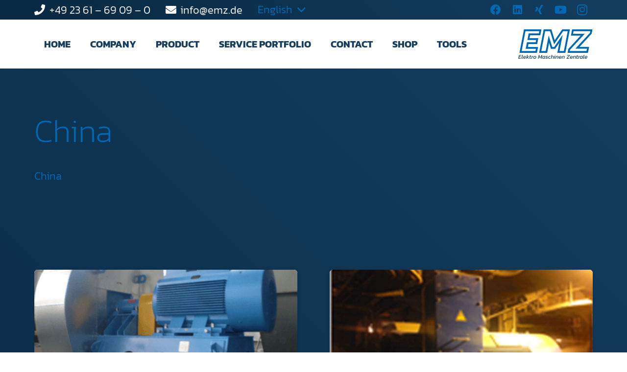

--- FILE ---
content_type: text/html; charset=UTF-8
request_url: https://www.emz.de/en/tag/china-en/
body_size: 27501
content:
<!DOCTYPE HTML>
<html lang="en-US">
<head>
	<meta charset="UTF-8">
	<meta name='robots' content='index, follow, max-image-preview:large, max-snippet:-1, max-video-preview:-1' />

	<!-- This site is optimized with the Yoast SEO plugin v26.8 - https://yoast.com/product/yoast-seo-wordpress/ -->
	<title>China Archives | EMZ</title>
	<link rel="canonical" href="https://www.emz.de/en/tag/china-en/" />
	<meta property="og:locale" content="en_US" />
	<meta property="og:type" content="article" />
	<meta property="og:title" content="China Archives | EMZ" />
	<meta property="og:url" content="https://www.emz.de/en/tag/china-en/" />
	<meta property="og:site_name" content="EMZ" />
	<meta property="og:image" content="https://www.emz.de/wp-content/uploads/2022/11/EMZ-elektro-Maschinen-Zentrale-social.jpg" />
	<meta property="og:image:width" content="1200" />
	<meta property="og:image:height" content="630" />
	<meta property="og:image:type" content="image/jpeg" />
	<meta name="twitter:card" content="summary_large_image" />
	<script type="application/ld+json" class="yoast-schema-graph">{"@context":"https://schema.org","@graph":[{"@type":"CollectionPage","@id":"https://www.emz.de/en/tag/china-en/","url":"https://www.emz.de/en/tag/china-en/","name":"China Archives | EMZ","isPartOf":{"@id":"https://www.emz.de/en/#website"},"primaryImageOfPage":{"@id":"https://www.emz.de/en/tag/china-en/#primaryimage"},"image":{"@id":"https://www.emz.de/en/tag/china-en/#primaryimage"},"thumbnailUrl":"https://www.emz.de/wp-content/uploads/2022/07/210201_csm_315kw_niederspannungsmotor_fu_gr_e9180b2d7e.png","breadcrumb":{"@id":"https://www.emz.de/en/tag/china-en/#breadcrumb"},"inLanguage":"en-US"},{"@type":"ImageObject","inLanguage":"en-US","@id":"https://www.emz.de/en/tag/china-en/#primaryimage","url":"https://www.emz.de/wp-content/uploads/2022/07/210201_csm_315kw_niederspannungsmotor_fu_gr_e9180b2d7e.png","contentUrl":"https://www.emz.de/wp-content/uploads/2022/07/210201_csm_315kw_niederspannungsmotor_fu_gr_e9180b2d7e.png","width":290,"height":218},{"@type":"BreadcrumbList","@id":"https://www.emz.de/en/tag/china-en/#breadcrumb","itemListElement":[{"@type":"ListItem","position":1,"name":"Home","item":"https://www.emz.de/en/"},{"@type":"ListItem","position":2,"name":"China"}]},{"@type":"WebSite","@id":"https://www.emz.de/en/#website","url":"https://www.emz.de/en/","name":"EMZ Elektromotoren für Hochspannung und Niederspannung","description":"Spezialist für elektrische Antriebstechnik","publisher":{"@id":"https://www.emz.de/en/#organization"},"alternateName":"EMZ","potentialAction":[{"@type":"SearchAction","target":{"@type":"EntryPoint","urlTemplate":"https://www.emz.de/en/?s={search_term_string}"},"query-input":{"@type":"PropertyValueSpecification","valueRequired":true,"valueName":"search_term_string"}}],"inLanguage":"en-US"},{"@type":"Organization","@id":"https://www.emz.de/en/#organization","name":"EMZ Elektro-Maschinen-Zentrale GmbH","alternateName":"EMZ","url":"https://www.emz.de/en/","logo":{"@type":"ImageObject","inLanguage":"en-US","@id":"https://www.emz.de/en/#/schema/logo/image/","url":"https://www.emz.de/wp-content/uploads/2022/07/EMZ_Logo_RGB_mitClaim_Positiv_2-farbig_Hellblau-Dunkelblau.svg","contentUrl":"https://www.emz.de/wp-content/uploads/2022/07/EMZ_Logo_RGB_mitClaim_Positiv_2-farbig_Hellblau-Dunkelblau.svg","width":"1024","height":"1024","caption":"EMZ Elektro-Maschinen-Zentrale GmbH"},"image":{"@id":"https://www.emz.de/en/#/schema/logo/image/"},"sameAs":["https://www.facebook.com/EMZdeutschland","https://www.linkedin.com/company/emz-elektro-maschinen-zentrale-gmbh/?originalSubdomain=de","https://www.youtube.com/channel/UCajQ_5Xm-hS2H16Liwf5UAQ/featured","https://www.xing.com/pages/emz-elektro-maschinen-zentrale-gmbh"]}]}</script>
	<!-- / Yoast SEO plugin. -->



<link rel="alternate" type="application/rss+xml" title="EMZ &raquo; Feed" href="https://www.emz.de/en/feed/" />
<link rel="alternate" type="application/rss+xml" title="EMZ &raquo; Comments Feed" href="https://www.emz.de/en/comments/feed/" />
<link rel="alternate" type="application/rss+xml" title="EMZ &raquo; China Tag Feed" href="https://www.emz.de/en/tag/china-en/feed/" />
<meta name="viewport" content="width=device-width, initial-scale=1">
<meta name="SKYPE_TOOLBAR" content="SKYPE_TOOLBAR_PARSER_COMPATIBLE">
<meta name="theme-color" content="#d8d9e2">
<style id='wp-img-auto-sizes-contain-inline-css'>
img:is([sizes=auto i],[sizes^="auto," i]){contain-intrinsic-size:3000px 1500px}
/*# sourceURL=wp-img-auto-sizes-contain-inline-css */
</style>
<style id='wp-emoji-styles-inline-css'>

	img.wp-smiley, img.emoji {
		display: inline !important;
		border: none !important;
		box-shadow: none !important;
		height: 1em !important;
		width: 1em !important;
		margin: 0 0.07em !important;
		vertical-align: -0.1em !important;
		background: none !important;
		padding: 0 !important;
	}
/*# sourceURL=wp-emoji-styles-inline-css */
</style>
<link rel='stylesheet' id='us-fonts-css' href='//www.emz.de/wp-content/uploads/omgf/us-fonts/us-fonts.css?ver=1669290734' media='all' />
<link rel='stylesheet' id='borlabs-cookie-css' href='https://www.emz.de/wp-content/cache/borlabs-cookie/borlabs-cookie_1_en.css?ver=2.3.4-14' media='all' />
<link rel='stylesheet' id='us-style-css' href='https://www.emz.de/wp-content/themes/Impreza/css/style.min.css?ver=8.31.2' media='all' />
<link rel='stylesheet' id='us-gravityforms-css' href='https://www.emz.de/wp-content/themes/Impreza/common/css/plugins/gravityforms.min.css?ver=8.31.2' media='all' />
<script id="wpml-cookie-js-extra">
var wpml_cookies = {"wp-wpml_current_language":{"value":"en","expires":1,"path":"/"}};
var wpml_cookies = {"wp-wpml_current_language":{"value":"en","expires":1,"path":"/"}};
//# sourceURL=wpml-cookie-js-extra
</script>
<script src="https://www.emz.de/wp-content/plugins/sitepress-multilingual-cms/res/js/cookies/language-cookie.js?ver=481990" id="wpml-cookie-js" defer data-wp-strategy="defer"></script>
<script></script><link rel="https://api.w.org/" href="https://www.emz.de/en/wp-json/" /><link rel="alternate" title="JSON" type="application/json" href="https://www.emz.de/en/wp-json/wp/v2/tags/578" /><link rel="EditURI" type="application/rsd+xml" title="RSD" href="https://www.emz.de/xmlrpc.php?rsd" />
<meta name="generator" content="WordPress 6.9" />
<meta name="generator" content="WPML ver:4.8.1 stt:1,4,3;" />
<script type="text/javascript">
(function(url){
	if(/(?:Chrome\/26\.0\.1410\.63 Safari\/537\.31|WordfenceTestMonBot)/.test(navigator.userAgent)){ return; }
	var addEvent = function(evt, handler) {
		if (window.addEventListener) {
			document.addEventListener(evt, handler, false);
		} else if (window.attachEvent) {
			document.attachEvent('on' + evt, handler);
		}
	};
	var removeEvent = function(evt, handler) {
		if (window.removeEventListener) {
			document.removeEventListener(evt, handler, false);
		} else if (window.detachEvent) {
			document.detachEvent('on' + evt, handler);
		}
	};
	var evts = 'contextmenu dblclick drag dragend dragenter dragleave dragover dragstart drop keydown keypress keyup mousedown mousemove mouseout mouseover mouseup mousewheel scroll'.split(' ');
	var logHuman = function() {
		if (window.wfLogHumanRan) { return; }
		window.wfLogHumanRan = true;
		var wfscr = document.createElement('script');
		wfscr.type = 'text/javascript';
		wfscr.async = true;
		wfscr.src = url + '&r=' + Math.random();
		(document.getElementsByTagName('head')[0]||document.getElementsByTagName('body')[0]).appendChild(wfscr);
		for (var i = 0; i < evts.length; i++) {
			removeEvent(evts[i], logHuman);
		}
	};
	for (var i = 0; i < evts.length; i++) {
		addEvent(evts[i], logHuman);
	}
})('//www.emz.de/en/?wordfence_lh=1&hid=DB0995FEA3F95E39B7FD68275FC6F003');
</script>		<script id="us_add_no_touch">
			if ( ! /Android|webOS|iPhone|iPad|iPod|BlackBerry|IEMobile|Opera Mini/i.test( navigator.userAgent ) ) {
				document.documentElement.classList.add( "no-touch" );
			}
		</script>
				<script id="us_color_scheme_switch_class">
			if ( document.cookie.includes( "us_color_scheme_switch_is_on=true" ) ) {
				document.documentElement.classList.add( "us-color-scheme-on" );
			}
		</script>
		<meta name="generator" content="Powered by WPBakery Page Builder - drag and drop page builder for WordPress."/>
<meta name="generator" content="Powered by Slider Revolution 6.7.37 - responsive, Mobile-Friendly Slider Plugin for WordPress with comfortable drag and drop interface." />
<link rel="icon" href="https://www.emz.de/wp-content/uploads/2022/11/EMZ_Logo_Favicon-150x150.png" sizes="32x32" />
<link rel="icon" href="https://www.emz.de/wp-content/uploads/2022/11/EMZ_Logo_Favicon-300x300.png" sizes="192x192" />
<link rel="apple-touch-icon" href="https://www.emz.de/wp-content/uploads/2022/11/EMZ_Logo_Favicon-300x300.png" />
<meta name="msapplication-TileImage" content="https://www.emz.de/wp-content/uploads/2022/11/EMZ_Logo_Favicon-300x300.png" />
<script>function setREVStartSize(e){
			//window.requestAnimationFrame(function() {
				window.RSIW = window.RSIW===undefined ? window.innerWidth : window.RSIW;
				window.RSIH = window.RSIH===undefined ? window.innerHeight : window.RSIH;
				try {
					var pw = document.getElementById(e.c).parentNode.offsetWidth,
						newh;
					pw = pw===0 || isNaN(pw) || (e.l=="fullwidth" || e.layout=="fullwidth") ? window.RSIW : pw;
					e.tabw = e.tabw===undefined ? 0 : parseInt(e.tabw);
					e.thumbw = e.thumbw===undefined ? 0 : parseInt(e.thumbw);
					e.tabh = e.tabh===undefined ? 0 : parseInt(e.tabh);
					e.thumbh = e.thumbh===undefined ? 0 : parseInt(e.thumbh);
					e.tabhide = e.tabhide===undefined ? 0 : parseInt(e.tabhide);
					e.thumbhide = e.thumbhide===undefined ? 0 : parseInt(e.thumbhide);
					e.mh = e.mh===undefined || e.mh=="" || e.mh==="auto" ? 0 : parseInt(e.mh,0);
					if(e.layout==="fullscreen" || e.l==="fullscreen")
						newh = Math.max(e.mh,window.RSIH);
					else{
						e.gw = Array.isArray(e.gw) ? e.gw : [e.gw];
						for (var i in e.rl) if (e.gw[i]===undefined || e.gw[i]===0) e.gw[i] = e.gw[i-1];
						e.gh = e.el===undefined || e.el==="" || (Array.isArray(e.el) && e.el.length==0)? e.gh : e.el;
						e.gh = Array.isArray(e.gh) ? e.gh : [e.gh];
						for (var i in e.rl) if (e.gh[i]===undefined || e.gh[i]===0) e.gh[i] = e.gh[i-1];
											
						var nl = new Array(e.rl.length),
							ix = 0,
							sl;
						e.tabw = e.tabhide>=pw ? 0 : e.tabw;
						e.thumbw = e.thumbhide>=pw ? 0 : e.thumbw;
						e.tabh = e.tabhide>=pw ? 0 : e.tabh;
						e.thumbh = e.thumbhide>=pw ? 0 : e.thumbh;
						for (var i in e.rl) nl[i] = e.rl[i]<window.RSIW ? 0 : e.rl[i];
						sl = nl[0];
						for (var i in nl) if (sl>nl[i] && nl[i]>0) { sl = nl[i]; ix=i;}
						var m = pw>(e.gw[ix]+e.tabw+e.thumbw) ? 1 : (pw-(e.tabw+e.thumbw)) / (e.gw[ix]);
						newh =  (e.gh[ix] * m) + (e.tabh + e.thumbh);
					}
					var el = document.getElementById(e.c);
					if (el!==null && el) el.style.height = newh+"px";
					el = document.getElementById(e.c+"_wrapper");
					if (el!==null && el) {
						el.style.height = newh+"px";
						el.style.display = "block";
					}
				} catch(e){
					console.log("Failure at Presize of Slider:" + e)
				}
			//});
		  };</script>
<noscript><style> .wpb_animate_when_almost_visible { opacity: 1; }</style></noscript>		<style id="us-icon-fonts">@font-face{font-display:block;font-style:normal;font-family:"fontawesome";font-weight:900;src:url("https://www.emz.de/wp-content/themes/Impreza/fonts/fa-solid-900.woff2?ver=8.31.2") format("woff2")}.fas{font-family:"fontawesome";font-weight:900}@font-face{font-display:block;font-style:normal;font-family:"fontawesome";font-weight:400;src:url("https://www.emz.de/wp-content/themes/Impreza/fonts/fa-regular-400.woff2?ver=8.31.2") format("woff2")}.far{font-family:"fontawesome";font-weight:400}@font-face{font-display:block;font-style:normal;font-family:"fontawesome";font-weight:300;src:url("https://www.emz.de/wp-content/themes/Impreza/fonts/fa-light-300.woff2?ver=8.31.2") format("woff2")}.fal{font-family:"fontawesome";font-weight:300}@font-face{font-display:block;font-style:normal;font-family:"Font Awesome 5 Duotone";font-weight:900;src:url("https://www.emz.de/wp-content/themes/Impreza/fonts/fa-duotone-900.woff2?ver=8.31.2") format("woff2")}.fad{font-family:"Font Awesome 5 Duotone";font-weight:900}.fad{position:relative}.fad:before{position:absolute}.fad:after{opacity:0.4}@font-face{font-display:block;font-style:normal;font-family:"Font Awesome 5 Brands";font-weight:400;src:url("https://www.emz.de/wp-content/themes/Impreza/fonts/fa-brands-400.woff2?ver=8.31.2") format("woff2")}.fab{font-family:"Font Awesome 5 Brands";font-weight:400}@font-face{font-display:block;font-style:normal;font-family:"Material Icons";font-weight:400;src:url("https://www.emz.de/wp-content/themes/Impreza/fonts/material-icons.woff2?ver=8.31.2") format("woff2")}.material-icons{font-family:"Material Icons";font-weight:400}</style>
				<style id="us-theme-options-css">:root{--color-header-middle-bg:#fff;--color-header-middle-bg-grad:#fff;--color-header-middle-text:#143d5e;--color-header-middle-text-hover:#0069b4;--color-header-transparent-bg:transparent;--color-header-transparent-bg-grad:transparent;--color-header-transparent-text:#143d5e;--color-header-transparent-text-hover:#0069b4;--color-chrome-toolbar:#d8d9e2;--color-chrome-toolbar-grad:#d8d9e2;--color-header-top-bg:#072842;--color-header-top-bg-grad:linear-gradient(45deg,#072842,#143d5e);--color-header-top-text:#0069b4;--color-header-top-text-hover:#006096;--color-header-top-transparent-bg:rgba(20,61,94,0.30);--color-header-top-transparent-bg-grad:rgba(20,61,94,0.30);--color-header-top-transparent-text:rgba(0,105,180,0.65);--color-header-top-transparent-text-hover:#fff;--color-content-bg:#072842;--color-content-bg-grad:linear-gradient(45deg,#072842,#143d5e);--color-content-bg-alt:#ffffff;--color-content-bg-alt-grad:#ffffff;--color-content-border:#d8d9e2;--color-content-heading:#143d5e;--color-content-heading-grad:#143d5e;--color-content-text:#143d5e;--color-content-link:#0069b4;--color-content-link-hover:#006096;--color-content-primary:#072842;--color-content-primary-grad:linear-gradient(45deg,#072842,#143d5e);--color-content-secondary:#006096;--color-content-secondary-grad:linear-gradient(45deg,#006096,#007BC2);--color-content-faded:#d8d9e2;--color-content-overlay:rgba(20,61,94,0.75);--color-content-overlay-grad:rgba(20,61,94,0.75);--color-alt-content-bg:#072842;--color-alt-content-bg-grad:linear-gradient(45deg,#072842,#143d5e);--color-alt-content-bg-alt:#143d5e;--color-alt-content-bg-alt-grad:#143d5e;--color-alt-content-border:#d8d9e2;--color-alt-content-heading:#0069b4;--color-alt-content-heading-grad:#0069b4;--color-alt-content-text:#ffffff;--color-alt-content-link:#0069b4;--color-alt-content-link-hover:#006096;--color-alt-content-primary:#006096;--color-alt-content-primary-grad:linear-gradient(45deg,#006096,#007BC2);--color-alt-content-secondary:#006096;--color-alt-content-secondary-grad:linear-gradient(45deg,#006096,#007BC2);--color-alt-content-faded:#d8d9e2;--color-alt-content-overlay:rgba(0,105,180,0.75);--color-alt-content-overlay-grad:rgba(0,105,180,0.75);--color-footer-bg:#072842;--color-footer-bg-grad:linear-gradient(45deg,#072842,#143d5e);--color-footer-bg-alt:#143d5e;--color-footer-bg-alt-grad:#143d5e;--color-footer-border:#d8d9e2;--color-footer-heading:#0069b4;--color-footer-heading-grad:#0069b4;--color-footer-text:#ffffff;--color-footer-link:#0069b4;--color-footer-link-hover:#006096;--color-subfooter-bg:#d8d9e2;--color-subfooter-bg-grad:#d8d9e2;--color-subfooter-bg-alt:#ffffff;--color-subfooter-bg-alt-grad:#ffffff;--color-subfooter-border:#143d5e;--color-subfooter-heading:#0069b4;--color-subfooter-heading-grad:#0069b4;--color-subfooter-text:#143d5e;--color-subfooter-link:#0069b4;--color-subfooter-link-hover:#006096;--color-content-primary-faded:rgba(7,40,66,0.15);--box-shadow:0 5px 15px rgba(0,0,0,.15);--box-shadow-up:0 -5px 15px rgba(0,0,0,.15);--site-canvas-width:1300px;--site-content-width:1140px;--text-block-margin-bottom:0rem;--inputs-font-size:1rem;--inputs-height:2.8rem;--inputs-padding:0.8rem;--inputs-border-width:0px;--inputs-text-color:var(--color-content-text)}.w-counter.color_primary .w-counter-value,.w-iconbox.color_primary.style_default .w-iconbox-icon i:not(.fad){background:var(--color-content-primary-grad);-webkit-background-clip:text;color:transparent}.w-counter.color_secondary .w-counter-value,.w-iconbox.color_secondary.style_default .w-iconbox-icon i:not(.fad){background:var(--color-content-secondary-grad);-webkit-background-clip:text;color:transparent}:root{--font-family:Kanit,sans-serif;--font-size:22px;--line-height:1.3;--font-weight:300;--bold-font-weight:700;--h1-font-family:Kanit,sans-serif;--h1-font-size:65px;--h1-line-height:1.2;--h1-font-weight:200;--h1-bold-font-weight:700;--h1-text-transform:none;--h1-font-style:normal;--h1-letter-spacing:0;--h1-margin-bottom:0.6em;--h1-color:var(--color-header-top-text);--h2-font-family:Kanit,sans-serif;--h2-font-size:40px;--h2-line-height:1.3;--h2-font-weight:700;--h2-bold-font-weight:var(--h1-bold-font-weight);--h2-text-transform:uppercase;--h2-font-style:var(--h1-font-style);--h2-letter-spacing:0;--h2-margin-bottom:0.6em;--h2-color:var(--color-header-middle-text);--h3-font-family:Kanit,sans-serif;--h3-font-size:40px;--h3-line-height:1.3;--h3-font-weight:var(--h1-font-weight);--h3-bold-font-weight:var(--h1-bold-font-weight);--h3-text-transform:var(--h1-text-transform);--h3-font-style:var(--h1-font-style);--h3-letter-spacing:0em;--h3-margin-bottom:0.6em;--h3-color:var(--color-header-middle-text-hover);--h4-font-family:Kanit,sans-serif;--h4-font-size:25px;--h4-line-height:1.3;--h4-font-weight:var(--h1-font-weight);--h4-bold-font-weight:var(--h1-bold-font-weight);--h4-text-transform:var(--h1-text-transform);--h4-font-style:var(--h1-font-style);--h4-letter-spacing:0em;--h4-margin-bottom:0.6em;--h4-color:var(--color-header-middle-text);--h5-font-family:Kanit,sans-serif;--h5-font-size:22px;--h5-line-height:1.3;--h5-font-weight:700;--h5-bold-font-weight:var(--h1-bold-font-weight);--h5-text-transform:uppercase;--h5-font-style:var(--h1-font-style);--h5-letter-spacing:0;--h5-margin-bottom:0.6em;--h5-color:var(--color-header-middle-text-hover);--h6-font-family:Kanit,sans-serif;--h6-font-size:20px;--h6-line-height:1.2;--h6-font-weight:400;--h6-bold-font-weight:var(--h1-bold-font-weight);--h6-text-transform:var(--h1-text-transform);--h6-font-style:var(--h1-font-style);--h6-letter-spacing:0;--h6-margin-bottom:0.6em;--h6-color:var(--color-header-middle-text-hover)}@media (max-width:600px){:root{--font-size:18px;--h1-font-size:45px;--h2-font-size:30px;--h3-font-size:30px;--h4-font-size:18px;--h5-font-size:18px;--h6-font-size:16px}}h1{font-family:var(--h1-font-family,inherit);font-weight:var(--h1-font-weight,inherit);font-size:var(--h1-font-size,inherit);font-style:var(--h1-font-style,inherit);line-height:var(--h1-line-height,1.4);letter-spacing:var(--h1-letter-spacing,inherit);text-transform:var(--h1-text-transform,inherit);margin-bottom:var(--h1-margin-bottom,1.5rem)}h1>strong{font-weight:var(--h1-bold-font-weight,bold)}h1{color:var(--h1-color,inherit)}h2{font-family:var(--h2-font-family,inherit);font-weight:var(--h2-font-weight,inherit);font-size:var(--h2-font-size,inherit);font-style:var(--h2-font-style,inherit);line-height:var(--h2-line-height,1.4);letter-spacing:var(--h2-letter-spacing,inherit);text-transform:var(--h2-text-transform,inherit);margin-bottom:var(--h2-margin-bottom,1.5rem)}h2>strong{font-weight:var(--h2-bold-font-weight,bold)}h2{color:var(--h2-color,inherit)}h3{font-family:var(--h3-font-family,inherit);font-weight:var(--h3-font-weight,inherit);font-size:var(--h3-font-size,inherit);font-style:var(--h3-font-style,inherit);line-height:var(--h3-line-height,1.4);letter-spacing:var(--h3-letter-spacing,inherit);text-transform:var(--h3-text-transform,inherit);margin-bottom:var(--h3-margin-bottom,1.5rem)}h3>strong{font-weight:var(--h3-bold-font-weight,bold)}h3{color:var(--h3-color,inherit)}h4{font-family:var(--h4-font-family,inherit);font-weight:var(--h4-font-weight,inherit);font-size:var(--h4-font-size,inherit);font-style:var(--h4-font-style,inherit);line-height:var(--h4-line-height,1.4);letter-spacing:var(--h4-letter-spacing,inherit);text-transform:var(--h4-text-transform,inherit);margin-bottom:var(--h4-margin-bottom,1.5rem)}h4>strong{font-weight:var(--h4-bold-font-weight,bold)}h4{color:var(--h4-color,inherit)}h5{font-family:var(--h5-font-family,inherit);font-weight:var(--h5-font-weight,inherit);font-size:var(--h5-font-size,inherit);font-style:var(--h5-font-style,inherit);line-height:var(--h5-line-height,1.4);letter-spacing:var(--h5-letter-spacing,inherit);text-transform:var(--h5-text-transform,inherit);margin-bottom:var(--h5-margin-bottom,1.5rem)}h5>strong{font-weight:var(--h5-bold-font-weight,bold)}h5{color:var(--h5-color,inherit)}h6{font-family:var(--h6-font-family,inherit);font-weight:var(--h6-font-weight,inherit);font-size:var(--h6-font-size,inherit);font-style:var(--h6-font-style,inherit);line-height:var(--h6-line-height,1.4);letter-spacing:var(--h6-letter-spacing,inherit);text-transform:var(--h6-text-transform,inherit);margin-bottom:var(--h6-margin-bottom,1.5rem)}h6>strong{font-weight:var(--h6-bold-font-weight,bold)}h6{color:var(--h6-color,inherit)}body{background:var(--color-content-bg-alt)}@media (max-width:1250px){.l-main .aligncenter{max-width:calc(100vw - 5rem)}}@media (min-width:1281px){body.usb_preview .hide_on_default{opacity:0.25!important}.vc_hidden-lg,body:not(.usb_preview) .hide_on_default{display:none!important}.default_align_left{text-align:left;justify-content:flex-start}.default_align_right{text-align:right;justify-content:flex-end}.default_align_center{text-align:center;justify-content:center}.w-hwrapper.default_align_center>*{margin-left:calc( var(--hwrapper-gap,1.2rem) / 2 );margin-right:calc( var(--hwrapper-gap,1.2rem) / 2 )}.default_align_justify{justify-content:space-between}.w-hwrapper>.default_align_justify,.default_align_justify>.w-btn{width:100%}}@media (min-width:1025px) and (max-width:1280px){body.usb_preview .hide_on_laptops{opacity:0.25!important}.vc_hidden-md,body:not(.usb_preview) .hide_on_laptops{display:none!important}.laptops_align_left{text-align:left;justify-content:flex-start}.laptops_align_right{text-align:right;justify-content:flex-end}.laptops_align_center{text-align:center;justify-content:center}.w-hwrapper.laptops_align_center>*{margin-left:calc( var(--hwrapper-gap,1.2rem) / 2 );margin-right:calc( var(--hwrapper-gap,1.2rem) / 2 )}.laptops_align_justify{justify-content:space-between}.w-hwrapper>.laptops_align_justify,.laptops_align_justify>.w-btn{width:100%}.g-cols.via_grid[style*="--laptops-gap"]{grid-gap:var(--laptops-gap,3rem)}}@media (min-width:601px) and (max-width:1024px){body.usb_preview .hide_on_tablets{opacity:0.25!important}.vc_hidden-sm,body:not(.usb_preview) .hide_on_tablets{display:none!important}.tablets_align_left{text-align:left;justify-content:flex-start}.tablets_align_right{text-align:right;justify-content:flex-end}.tablets_align_center{text-align:center;justify-content:center}.w-hwrapper.tablets_align_center>*{margin-left:calc( var(--hwrapper-gap,1.2rem) / 2 );margin-right:calc( var(--hwrapper-gap,1.2rem) / 2 )}.tablets_align_justify{justify-content:space-between}.w-hwrapper>.tablets_align_justify,.tablets_align_justify>.w-btn{width:100%}.g-cols.via_grid[style*="--tablets-gap"]{grid-gap:var(--tablets-gap,3rem)}}@media (max-width:600px){body.usb_preview .hide_on_mobiles{opacity:0.25!important}.vc_hidden-xs,body:not(.usb_preview) .hide_on_mobiles{display:none!important}.mobiles_align_left{text-align:left;justify-content:flex-start}.mobiles_align_right{text-align:right;justify-content:flex-end}.mobiles_align_center{text-align:center;justify-content:center}.w-hwrapper.mobiles_align_center>*{margin-left:calc( var(--hwrapper-gap,1.2rem) / 2 );margin-right:calc( var(--hwrapper-gap,1.2rem) / 2 )}.mobiles_align_justify{justify-content:space-between}.w-hwrapper>.mobiles_align_justify,.mobiles_align_justify>.w-btn{width:100%}.w-hwrapper.stack_on_mobiles{display:block}.w-hwrapper.stack_on_mobiles>:not(script){display:block;margin:0 0 var(--hwrapper-gap,1.2rem)}.w-hwrapper.stack_on_mobiles>:last-child{margin-bottom:0}.g-cols.via_grid[style*="--mobiles-gap"]{grid-gap:var(--mobiles-gap,1.5rem)}}@media (max-width:1280px){.g-cols.laptops-cols_1{grid-template-columns:100%}.g-cols.laptops-cols_1.reversed>div:last-of-type{order:-1}.g-cols.laptops-cols_2{grid-template-columns:repeat(2,1fr)}.g-cols.laptops-cols_3{grid-template-columns:repeat(3,1fr)}.g-cols.laptops-cols_4{grid-template-columns:repeat(4,1fr)}.g-cols.laptops-cols_5{grid-template-columns:repeat(5,1fr)}.g-cols.laptops-cols_6{grid-template-columns:repeat(6,1fr)}.g-cols.laptops-cols_1-2{grid-template-columns:1fr 2fr}.g-cols.laptops-cols_2-1{grid-template-columns:2fr 1fr}.g-cols.laptops-cols_2-3{grid-template-columns:2fr 3fr}.g-cols.laptops-cols_3-2{grid-template-columns:3fr 2fr}.g-cols.laptops-cols_1-3{grid-template-columns:1fr 3fr}.g-cols.laptops-cols_3-1{grid-template-columns:3fr 1fr}.g-cols.laptops-cols_1-4{grid-template-columns:1fr 4fr}.g-cols.laptops-cols_4-1{grid-template-columns:4fr 1fr}.g-cols.laptops-cols_1-5{grid-template-columns:1fr 5fr}.g-cols.laptops-cols_5-1{grid-template-columns:5fr 1fr}.g-cols.laptops-cols_1-2-1{grid-template-columns:1fr 2fr 1fr}.g-cols.laptops-cols_1-3-1{grid-template-columns:1fr 3fr 1fr}.g-cols.laptops-cols_1-4-1{grid-template-columns:1fr 4fr 1fr}}@media (max-width:1024px){.g-cols.tablets-cols_1{grid-template-columns:100%}.g-cols.tablets-cols_1.reversed>div:last-of-type{order:-1}.g-cols.tablets-cols_2{grid-template-columns:repeat(2,1fr)}.g-cols.tablets-cols_3{grid-template-columns:repeat(3,1fr)}.g-cols.tablets-cols_4{grid-template-columns:repeat(4,1fr)}.g-cols.tablets-cols_5{grid-template-columns:repeat(5,1fr)}.g-cols.tablets-cols_6{grid-template-columns:repeat(6,1fr)}.g-cols.tablets-cols_1-2{grid-template-columns:1fr 2fr}.g-cols.tablets-cols_2-1{grid-template-columns:2fr 1fr}.g-cols.tablets-cols_2-3{grid-template-columns:2fr 3fr}.g-cols.tablets-cols_3-2{grid-template-columns:3fr 2fr}.g-cols.tablets-cols_1-3{grid-template-columns:1fr 3fr}.g-cols.tablets-cols_3-1{grid-template-columns:3fr 1fr}.g-cols.tablets-cols_1-4{grid-template-columns:1fr 4fr}.g-cols.tablets-cols_4-1{grid-template-columns:4fr 1fr}.g-cols.tablets-cols_1-5{grid-template-columns:1fr 5fr}.g-cols.tablets-cols_5-1{grid-template-columns:5fr 1fr}.g-cols.tablets-cols_1-2-1{grid-template-columns:1fr 2fr 1fr}.g-cols.tablets-cols_1-3-1{grid-template-columns:1fr 3fr 1fr}.g-cols.tablets-cols_1-4-1{grid-template-columns:1fr 4fr 1fr}}@media (max-width:600px){.g-cols.mobiles-cols_1{grid-template-columns:100%}.g-cols.mobiles-cols_1.reversed>div:last-of-type{order:-1}.g-cols.mobiles-cols_2{grid-template-columns:repeat(2,1fr)}.g-cols.mobiles-cols_3{grid-template-columns:repeat(3,1fr)}.g-cols.mobiles-cols_4{grid-template-columns:repeat(4,1fr)}.g-cols.mobiles-cols_5{grid-template-columns:repeat(5,1fr)}.g-cols.mobiles-cols_6{grid-template-columns:repeat(6,1fr)}.g-cols.mobiles-cols_1-2{grid-template-columns:1fr 2fr}.g-cols.mobiles-cols_2-1{grid-template-columns:2fr 1fr}.g-cols.mobiles-cols_2-3{grid-template-columns:2fr 3fr}.g-cols.mobiles-cols_3-2{grid-template-columns:3fr 2fr}.g-cols.mobiles-cols_1-3{grid-template-columns:1fr 3fr}.g-cols.mobiles-cols_3-1{grid-template-columns:3fr 1fr}.g-cols.mobiles-cols_1-4{grid-template-columns:1fr 4fr}.g-cols.mobiles-cols_4-1{grid-template-columns:4fr 1fr}.g-cols.mobiles-cols_1-5{grid-template-columns:1fr 5fr}.g-cols.mobiles-cols_5-1{grid-template-columns:5fr 1fr}.g-cols.mobiles-cols_1-2-1{grid-template-columns:1fr 2fr 1fr}.g-cols.mobiles-cols_1-3-1{grid-template-columns:1fr 3fr 1fr}.g-cols.mobiles-cols_1-4-1{grid-template-columns:1fr 4fr 1fr}.g-cols:not([style*="--gap"]){grid-gap:1.5rem}}@media (max-width:767px){.l-canvas{overflow:hidden}.g-cols.stacking_default.reversed>div:last-of-type{order:-1}.g-cols.stacking_default.via_flex>div:not([class*="vc_col-xs"]){width:100%;margin:0 0 1.5rem}.g-cols.stacking_default.via_grid.mobiles-cols_1{grid-template-columns:100%}.g-cols.stacking_default.via_flex.type_boxes>div,.g-cols.stacking_default.via_flex.reversed>div:first-child,.g-cols.stacking_default.via_flex:not(.reversed)>div:last-child,.g-cols.stacking_default.via_flex>div.has_bg_color{margin-bottom:0}.g-cols.stacking_default.via_flex.type_default>.wpb_column.stretched{margin-left:-1rem;margin-right:-1rem}.g-cols.stacking_default.via_grid.mobiles-cols_1>.wpb_column.stretched,.g-cols.stacking_default.via_flex.type_boxes>.wpb_column.stretched{margin-left:-2.5rem;margin-right:-2.5rem;width:auto}.vc_column-inner.type_sticky>.wpb_wrapper,.vc_column_container.type_sticky>.vc_column-inner{top:0!important}}@media (min-width:768px){body:not(.rtl) .l-section.for_sidebar.at_left>div>.l-sidebar,.rtl .l-section.for_sidebar.at_right>div>.l-sidebar{order:-1}.vc_column_container.type_sticky>.vc_column-inner,.vc_column-inner.type_sticky>.wpb_wrapper{position:-webkit-sticky;position:sticky}.l-section.type_sticky{position:-webkit-sticky;position:sticky;top:0;z-index:11;transition:top 0.3s cubic-bezier(.78,.13,.15,.86) 0.1s}.header_hor .l-header.post_fixed.sticky_auto_hide{z-index:12}.admin-bar .l-section.type_sticky{top:32px}.l-section.type_sticky>.l-section-h{transition:padding-top 0.3s}.header_hor .l-header.pos_fixed:not(.down)~.l-main .l-section.type_sticky:not(:first-of-type){top:var(--header-sticky-height)}.admin-bar.header_hor .l-header.pos_fixed:not(.down)~.l-main .l-section.type_sticky:not(:first-of-type){top:calc( var(--header-sticky-height) + 32px )}.header_hor .l-header.pos_fixed.sticky:not(.down)~.l-main .l-section.type_sticky:first-of-type>.l-section-h{padding-top:var(--header-sticky-height)}.header_hor.headerinpos_bottom .l-header.pos_fixed.sticky:not(.down)~.l-main .l-section.type_sticky:first-of-type>.l-section-h{padding-bottom:var(--header-sticky-height)!important}}@media screen and (min-width:1250px){.g-cols.via_flex.type_default>.wpb_column.stretched:first-of-type{margin-left:min( calc( var(--site-content-width) / 2 + 0px / 2 + 1.5rem - 50vw),-1rem )}.g-cols.via_flex.type_default>.wpb_column.stretched:last-of-type{margin-right:min( calc( var(--site-content-width) / 2 + 0px / 2 + 1.5rem - 50vw),-1rem )}.l-main .alignfull, .w-separator.width_screen,.g-cols.via_grid>.wpb_column.stretched:first-of-type,.g-cols.via_flex.type_boxes>.wpb_column.stretched:first-of-type{margin-left:min( calc( var(--site-content-width) / 2 + 0px / 2 - 50vw ),-2.5rem )}.l-main .alignfull, .w-separator.width_screen,.g-cols.via_grid>.wpb_column.stretched:last-of-type,.g-cols.via_flex.type_boxes>.wpb_column.stretched:last-of-type{margin-right:min( calc( var(--site-content-width) / 2 + 0px / 2 - 50vw ),-2.5rem )}}@media (max-width:600px){.w-form-row.for_submit[style*=btn-size-mobiles] .w-btn{font-size:var(--btn-size-mobiles)!important}}a,button,input[type=submit],.ui-slider-handle{outline:none!important}.w-toplink,.w-header-show{background:rgba(0,0,0,0.3)}.no-touch .w-toplink.active:hover,.no-touch .w-header-show:hover{background:var(--color-content-primary-grad)}button[type=submit]:not(.w-btn),input[type=submit]:not(.w-btn),.us-nav-style_1>*,.navstyle_1>.owl-nav button,.us-btn-style_1{font-family:var(--h5-font-family);font-size:18px;line-height:1.2!important;font-weight:700;font-style:normal;text-transform:uppercase;letter-spacing:0em;border-radius:0em;padding:0.8em 1.8em;background:var(--color-content-secondary-grad);border-color:transparent;color:#ffffff!important;box-shadow:0 0em 0em 0 rgba(0,0,0,0.2)}button[type=submit]:not(.w-btn):before,input[type=submit]:not(.w-btn),.us-nav-style_1>*:before,.navstyle_1>.owl-nav button:before,.us-btn-style_1:before{border-width:0px}.no-touch button[type=submit]:not(.w-btn):hover,.no-touch input[type=submit]:not(.w-btn):hover,.us-nav-style_1>span.current,.no-touch .us-nav-style_1>a:hover,.no-touch .navstyle_1>.owl-nav button:hover,.no-touch .us-btn-style_1:hover{box-shadow:0 0em 0em 0 rgba(0,0,0,0.2);background:var(--color-content-primary-grad);border-color:transparent;color:#ffffff!important}.us-nav-style_1>*{min-width:calc(1.2em + 2 * 0.8em)}.us-btn-style_1{overflow:hidden;-webkit-transform:translateZ(0)}.us-btn-style_1>*{position:relative;z-index:1}.no-touch .us-btn-style_1:hover{background:var(--color-content-secondary-grad)}.no-touch .us-btn-style_1:after{content:"";position:absolute;top:0;left:0;right:0;bottom:0;opacity:0;transition:opacity 0.3s;background:var(--color-content-primary-grad)}.no-touch .us-btn-style_1:hover:after{opacity:1}.us-nav-style_2>*,.navstyle_2>.owl-nav button,.us-btn-style_2{font-family:var(--h5-font-family);font-size:18px;line-height:1.2!important;font-weight:700;font-style:normal;text-transform:uppercase;letter-spacing:0em;border-radius:0em;padding:1em 1.8em;background:var(--color-header-middle-bg);border-color:transparent;color:var(--color-content-secondary)!important;box-shadow:0 0em 0em 0 rgba(0,0,0,0.2)}.us-nav-style_2>*:before,.navstyle_2>.owl-nav button:before,.us-btn-style_2:before{border-width:0px}.us-nav-style_2>span.current,.no-touch .us-nav-style_2>a:hover,.no-touch .navstyle_2>.owl-nav button:hover,.no-touch .us-btn-style_2:hover{box-shadow:0 0em 0em 0 rgba(0,0,0,0.2);background:var(--color-content-secondary-grad);border-color:transparent;color:var(--color-content-bg)!important}.us-nav-style_2>*{min-width:calc(1.2em + 2 * 1em)}.us-btn-style_2{overflow:hidden;-webkit-transform:translateZ(0)}.us-btn-style_2>*{position:relative;z-index:1}.no-touch .us-btn-style_2:hover{background:var(--color-header-middle-bg)}.no-touch .us-btn-style_2:after{content:"";position:absolute;top:0;left:0;right:0;bottom:0;opacity:0;transition:opacity 0.3s;background:var(--color-content-secondary-grad)}.no-touch .us-btn-style_2:hover:after{opacity:1}.w-filter.state_desktop.style_drop_default .w-filter-item-title,.w-color-swatch,.select2-selection,select,textarea,input:not([type=submit]){font-weight:400;letter-spacing:0em;border-radius:0rem;background:var(--color-header-middle-bg);border-color:var(--color-content-border);color:var(--color-content-text);box-shadow:0px 1px 0px 0px rgba(0,0,0,0.08) inset}.w-filter.state_desktop.style_drop_default .w-filter-item-title:focus,.select2-container--open .select2-selection,select:focus,textarea:focus,input:not([type=submit]):focus{box-shadow:0px 0px 0px 2px var(--color-content-primary)}.w-form-row.move_label .w-form-row-label{font-size:1rem;top:calc(2.8rem/2 + 0px - 0.7em);margin:0 0.8rem;background-color:var(--color-header-middle-bg);color:var(--color-content-text)}.w-form-row.with_icon.move_label .w-form-row-label{margin-left:calc(1.6em + 0.8rem)}.color_alternate input:not([type=submit]),.color_alternate textarea,.color_alternate select{border-color:var(--color-alt-content-border)}.color_footer-top input:not([type=submit]),.color_footer-top textarea,.color_footer-top select{border-color:var(--color-subfooter-border)}.color_footer-bottom input:not([type=submit]),.color_footer-bottom textarea,.color_footer-bottom select{border-color:var(--color-footer-border)}.color_alternate input:not([type=submit]),.color_alternate textarea,.color_alternate select,.color_alternate .w-form-row-field>i,.color_alternate .w-form-row-field:after,.color_alternate .widget_search form:after,.color_footer-top input:not([type=submit]),.color_footer-top textarea,.color_footer-top select,.color_footer-top .w-form-row-field>i,.color_footer-top .w-form-row-field:after,.color_footer-top .widget_search form:after,.color_footer-bottom input:not([type=submit]),.color_footer-bottom textarea,.color_footer-bottom select,.color_footer-bottom .w-form-row-field>i,.color_footer-bottom .w-form-row-field:after,.color_footer-bottom .widget_search form:after{color:inherit}.leaflet-default-icon-path{background-image:url(https://www.emz.de/wp-content/themes/Impreza/common/css/vendor/images/marker-icon.png)}</style>
				<style id="us-current-header-css"> .l-subheader.at_top,.l-subheader.at_top .w-dropdown-list,.l-subheader.at_top .type_mobile .w-nav-list.level_1{background:var(--color-header-top-bg-grad);color:var(--color-header-top-text)}.no-touch .l-subheader.at_top a:hover,.no-touch .l-header.bg_transparent .l-subheader.at_top .w-dropdown.opened a:hover{color:var(--color-header-top-text-hover)}.l-header.bg_transparent:not(.sticky) .l-subheader.at_top{background:var(--color-header-top-transparent-bg);color:var(--color-header-top-transparent-text)}.no-touch .l-header.bg_transparent:not(.sticky) .at_top .w-cart-link:hover,.no-touch .l-header.bg_transparent:not(.sticky) .at_top .w-text a:hover,.no-touch .l-header.bg_transparent:not(.sticky) .at_top .w-html a:hover,.no-touch .l-header.bg_transparent:not(.sticky) .at_top .w-nav>a:hover,.no-touch .l-header.bg_transparent:not(.sticky) .at_top .w-menu a:hover,.no-touch .l-header.bg_transparent:not(.sticky) .at_top .w-search>a:hover,.no-touch .l-header.bg_transparent:not(.sticky) .at_top .w-dropdown a:hover,.no-touch .l-header.bg_transparent:not(.sticky) .at_top .type_desktop .menu-item.level_1:hover>a{color:var(--color-header-top-transparent-text-hover)}.l-subheader.at_middle,.l-subheader.at_middle .w-dropdown-list,.l-subheader.at_middle .type_mobile .w-nav-list.level_1{background:var(--color-header-middle-bg);color:var(--color-header-middle-text)}.no-touch .l-subheader.at_middle a:hover,.no-touch .l-header.bg_transparent .l-subheader.at_middle .w-dropdown.opened a:hover{color:var(--color-header-middle-text-hover)}.l-header.bg_transparent:not(.sticky) .l-subheader.at_middle{background:var(--color-header-transparent-bg);color:var(--color-header-transparent-text)}.no-touch .l-header.bg_transparent:not(.sticky) .at_middle .w-cart-link:hover,.no-touch .l-header.bg_transparent:not(.sticky) .at_middle .w-text a:hover,.no-touch .l-header.bg_transparent:not(.sticky) .at_middle .w-html a:hover,.no-touch .l-header.bg_transparent:not(.sticky) .at_middle .w-nav>a:hover,.no-touch .l-header.bg_transparent:not(.sticky) .at_middle .w-menu a:hover,.no-touch .l-header.bg_transparent:not(.sticky) .at_middle .w-search>a:hover,.no-touch .l-header.bg_transparent:not(.sticky) .at_middle .w-dropdown a:hover,.no-touch .l-header.bg_transparent:not(.sticky) .at_middle .type_desktop .menu-item.level_1:hover>a{color:var(--color-header-transparent-text-hover)}.header_ver .l-header{background:var(--color-header-middle-bg);color:var(--color-header-middle-text)}@media (min-width:1281px){.hidden_for_default{display:none!important}.l-subheader.at_bottom{display:none}.l-header{position:relative;z-index:111;width:100%}.l-subheader{margin:0 auto}.l-subheader.width_full{padding-left:1.5rem;padding-right:1.5rem}.l-subheader-h{display:flex;align-items:center;position:relative;margin:0 auto;max-width:var(--site-content-width,1200px);height:inherit}.w-header-show{display:none}.l-header.pos_fixed{position:fixed;left:0}.l-header.pos_fixed:not(.notransition) .l-subheader{transition-property:transform,background,box-shadow,line-height,height;transition-duration:.3s;transition-timing-function:cubic-bezier(.78,.13,.15,.86)}.headerinpos_bottom.sticky_first_section .l-header.pos_fixed{position:fixed!important}.header_hor .l-header.sticky_auto_hide{transition:transform .3s cubic-bezier(.78,.13,.15,.86) .1s}.header_hor .l-header.sticky_auto_hide.down{transform:translateY(-110%)}.l-header.bg_transparent:not(.sticky) .l-subheader{box-shadow:none!important;background:none}.l-header.bg_transparent~.l-main .l-section.width_full.height_auto:first-of-type>.l-section-h{padding-top:0!important;padding-bottom:0!important}.l-header.pos_static.bg_transparent{position:absolute;left:0}.l-subheader.width_full .l-subheader-h{max-width:none!important}.l-header.shadow_thin .l-subheader.at_middle,.l-header.shadow_thin .l-subheader.at_bottom{box-shadow:0 1px 0 rgba(0,0,0,0.08)}.l-header.shadow_wide .l-subheader.at_middle,.l-header.shadow_wide .l-subheader.at_bottom{box-shadow:0 3px 5px -1px rgba(0,0,0,0.1),0 2px 1px -1px rgba(0,0,0,0.05)}.header_hor .l-subheader-cell>.w-cart{margin-left:0;margin-right:0}:root{--header-height:140px;--header-sticky-height:60px}.l-header:before{content:'140'}.l-header.sticky:before{content:'60'}.l-subheader.at_top{line-height:40px;height:40px}.l-header.sticky .l-subheader.at_top{line-height:0px;height:0px;overflow:hidden}.l-subheader.at_middle{line-height:100px;height:100px}.l-header.sticky .l-subheader.at_middle{line-height:60px;height:60px}.l-subheader.at_bottom{line-height:50px;height:50px}.l-header.sticky .l-subheader.at_bottom{line-height:50px;height:50px}.headerinpos_above .l-header.pos_fixed{overflow:hidden;transition:transform 0.3s;transform:translate3d(0,-100%,0)}.headerinpos_above .l-header.pos_fixed.sticky{overflow:visible;transform:none}.headerinpos_above .l-header.pos_fixed~.l-section>.l-section-h,.headerinpos_above .l-header.pos_fixed~.l-main .l-section:first-of-type>.l-section-h{padding-top:0!important}.headerinpos_below .l-header.pos_fixed:not(.sticky){position:absolute;top:100%}.headerinpos_below .l-header.pos_fixed~.l-main>.l-section:first-of-type>.l-section-h{padding-top:0!important}.headerinpos_below .l-header.pos_fixed~.l-main .l-section.full_height:nth-of-type(2){min-height:100vh}.headerinpos_below .l-header.pos_fixed~.l-main>.l-section:nth-of-type(2)>.l-section-h{padding-top:var(--header-height)}.headerinpos_bottom .l-header.pos_fixed:not(.sticky){position:absolute;top:100vh}.headerinpos_bottom .l-header.pos_fixed~.l-main>.l-section:first-of-type>.l-section-h{padding-top:0!important}.headerinpos_bottom .l-header.pos_fixed~.l-main>.l-section:first-of-type>.l-section-h{padding-bottom:var(--header-height)}.headerinpos_bottom .l-header.pos_fixed.bg_transparent~.l-main .l-section.valign_center:not(.height_auto):first-of-type>.l-section-h{top:calc( var(--header-height) / 2 )}.headerinpos_bottom .l-header.pos_fixed:not(.sticky) .w-cart-dropdown,.headerinpos_bottom .l-header.pos_fixed:not(.sticky) .w-nav.type_desktop .w-nav-list.level_2{bottom:100%;transform-origin:0 100%}.headerinpos_bottom .l-header.pos_fixed:not(.sticky) .w-nav.type_mobile.m_layout_dropdown .w-nav-list.level_1{top:auto;bottom:100%;box-shadow:var(--box-shadow-up)}.headerinpos_bottom .l-header.pos_fixed:not(.sticky) .w-nav.type_desktop .w-nav-list.level_3,.headerinpos_bottom .l-header.pos_fixed:not(.sticky) .w-nav.type_desktop .w-nav-list.level_4{top:auto;bottom:0;transform-origin:0 100%}.headerinpos_bottom .l-header.pos_fixed:not(.sticky) .w-dropdown-list{top:auto;bottom:-0.4em;padding-top:0.4em;padding-bottom:2.4em}.admin-bar .l-header.pos_static.bg_solid~.l-main .l-section.full_height:first-of-type{min-height:calc( 100vh - var(--header-height) - 32px )}.admin-bar .l-header.pos_fixed:not(.sticky_auto_hide)~.l-main .l-section.full_height:not(:first-of-type){min-height:calc( 100vh - var(--header-sticky-height) - 32px )}.admin-bar.headerinpos_below .l-header.pos_fixed~.l-main .l-section.full_height:nth-of-type(2){min-height:calc(100vh - 32px)}}@media (min-width:1025px) and (max-width:1280px){.hidden_for_laptops{display:none!important}.l-subheader.at_bottom{display:none}.l-header{position:relative;z-index:111;width:100%}.l-subheader{margin:0 auto}.l-subheader.width_full{padding-left:1.5rem;padding-right:1.5rem}.l-subheader-h{display:flex;align-items:center;position:relative;margin:0 auto;max-width:var(--site-content-width,1200px);height:inherit}.w-header-show{display:none}.l-header.pos_fixed{position:fixed;left:0}.l-header.pos_fixed:not(.notransition) .l-subheader{transition-property:transform,background,box-shadow,line-height,height;transition-duration:.3s;transition-timing-function:cubic-bezier(.78,.13,.15,.86)}.headerinpos_bottom.sticky_first_section .l-header.pos_fixed{position:fixed!important}.header_hor .l-header.sticky_auto_hide{transition:transform .3s cubic-bezier(.78,.13,.15,.86) .1s}.header_hor .l-header.sticky_auto_hide.down{transform:translateY(-110%)}.l-header.bg_transparent:not(.sticky) .l-subheader{box-shadow:none!important;background:none}.l-header.bg_transparent~.l-main .l-section.width_full.height_auto:first-of-type>.l-section-h{padding-top:0!important;padding-bottom:0!important}.l-header.pos_static.bg_transparent{position:absolute;left:0}.l-subheader.width_full .l-subheader-h{max-width:none!important}.l-header.shadow_thin .l-subheader.at_middle,.l-header.shadow_thin .l-subheader.at_bottom{box-shadow:0 1px 0 rgba(0,0,0,0.08)}.l-header.shadow_wide .l-subheader.at_middle,.l-header.shadow_wide .l-subheader.at_bottom{box-shadow:0 3px 5px -1px rgba(0,0,0,0.1),0 2px 1px -1px rgba(0,0,0,0.05)}.header_hor .l-subheader-cell>.w-cart{margin-left:0;margin-right:0}:root{--header-height:140px;--header-sticky-height:60px}.l-header:before{content:'140'}.l-header.sticky:before{content:'60'}.l-subheader.at_top{line-height:40px;height:40px}.l-header.sticky .l-subheader.at_top{line-height:0px;height:0px;overflow:hidden}.l-subheader.at_middle{line-height:100px;height:100px}.l-header.sticky .l-subheader.at_middle{line-height:60px;height:60px}.l-subheader.at_bottom{line-height:50px;height:50px}.l-header.sticky .l-subheader.at_bottom{line-height:50px;height:50px}.headerinpos_above .l-header.pos_fixed{overflow:hidden;transition:transform 0.3s;transform:translate3d(0,-100%,0)}.headerinpos_above .l-header.pos_fixed.sticky{overflow:visible;transform:none}.headerinpos_above .l-header.pos_fixed~.l-section>.l-section-h,.headerinpos_above .l-header.pos_fixed~.l-main .l-section:first-of-type>.l-section-h{padding-top:0!important}.headerinpos_below .l-header.pos_fixed:not(.sticky){position:absolute;top:100%}.headerinpos_below .l-header.pos_fixed~.l-main>.l-section:first-of-type>.l-section-h{padding-top:0!important}.headerinpos_below .l-header.pos_fixed~.l-main .l-section.full_height:nth-of-type(2){min-height:100vh}.headerinpos_below .l-header.pos_fixed~.l-main>.l-section:nth-of-type(2)>.l-section-h{padding-top:var(--header-height)}.headerinpos_bottom .l-header.pos_fixed:not(.sticky){position:absolute;top:100vh}.headerinpos_bottom .l-header.pos_fixed~.l-main>.l-section:first-of-type>.l-section-h{padding-top:0!important}.headerinpos_bottom .l-header.pos_fixed~.l-main>.l-section:first-of-type>.l-section-h{padding-bottom:var(--header-height)}.headerinpos_bottom .l-header.pos_fixed.bg_transparent~.l-main .l-section.valign_center:not(.height_auto):first-of-type>.l-section-h{top:calc( var(--header-height) / 2 )}.headerinpos_bottom .l-header.pos_fixed:not(.sticky) .w-cart-dropdown,.headerinpos_bottom .l-header.pos_fixed:not(.sticky) .w-nav.type_desktop .w-nav-list.level_2{bottom:100%;transform-origin:0 100%}.headerinpos_bottom .l-header.pos_fixed:not(.sticky) .w-nav.type_mobile.m_layout_dropdown .w-nav-list.level_1{top:auto;bottom:100%;box-shadow:var(--box-shadow-up)}.headerinpos_bottom .l-header.pos_fixed:not(.sticky) .w-nav.type_desktop .w-nav-list.level_3,.headerinpos_bottom .l-header.pos_fixed:not(.sticky) .w-nav.type_desktop .w-nav-list.level_4{top:auto;bottom:0;transform-origin:0 100%}.headerinpos_bottom .l-header.pos_fixed:not(.sticky) .w-dropdown-list{top:auto;bottom:-0.4em;padding-top:0.4em;padding-bottom:2.4em}.admin-bar .l-header.pos_static.bg_solid~.l-main .l-section.full_height:first-of-type{min-height:calc( 100vh - var(--header-height) - 32px )}.admin-bar .l-header.pos_fixed:not(.sticky_auto_hide)~.l-main .l-section.full_height:not(:first-of-type){min-height:calc( 100vh - var(--header-sticky-height) - 32px )}.admin-bar.headerinpos_below .l-header.pos_fixed~.l-main .l-section.full_height:nth-of-type(2){min-height:calc(100vh - 32px)}}@media (min-width:601px) and (max-width:1024px){.hidden_for_tablets{display:none!important}.l-subheader.at_bottom{display:none}.l-header{position:relative;z-index:111;width:100%}.l-subheader{margin:0 auto}.l-subheader.width_full{padding-left:1.5rem;padding-right:1.5rem}.l-subheader-h{display:flex;align-items:center;position:relative;margin:0 auto;max-width:var(--site-content-width,1200px);height:inherit}.w-header-show{display:none}.l-header.pos_fixed{position:fixed;left:0}.l-header.pos_fixed:not(.notransition) .l-subheader{transition-property:transform,background,box-shadow,line-height,height;transition-duration:.3s;transition-timing-function:cubic-bezier(.78,.13,.15,.86)}.headerinpos_bottom.sticky_first_section .l-header.pos_fixed{position:fixed!important}.header_hor .l-header.sticky_auto_hide{transition:transform .3s cubic-bezier(.78,.13,.15,.86) .1s}.header_hor .l-header.sticky_auto_hide.down{transform:translateY(-110%)}.l-header.bg_transparent:not(.sticky) .l-subheader{box-shadow:none!important;background:none}.l-header.bg_transparent~.l-main .l-section.width_full.height_auto:first-of-type>.l-section-h{padding-top:0!important;padding-bottom:0!important}.l-header.pos_static.bg_transparent{position:absolute;left:0}.l-subheader.width_full .l-subheader-h{max-width:none!important}.l-header.shadow_thin .l-subheader.at_middle,.l-header.shadow_thin .l-subheader.at_bottom{box-shadow:0 1px 0 rgba(0,0,0,0.08)}.l-header.shadow_wide .l-subheader.at_middle,.l-header.shadow_wide .l-subheader.at_bottom{box-shadow:0 3px 5px -1px rgba(0,0,0,0.1),0 2px 1px -1px rgba(0,0,0,0.05)}.header_hor .l-subheader-cell>.w-cart{margin-left:0;margin-right:0}:root{--header-height:120px;--header-sticky-height:60px}.l-header:before{content:'120'}.l-header.sticky:before{content:'60'}.l-subheader.at_top{line-height:40px;height:40px}.l-header.sticky .l-subheader.at_top{line-height:0px;height:0px;overflow:hidden}.l-subheader.at_middle{line-height:80px;height:80px}.l-header.sticky .l-subheader.at_middle{line-height:60px;height:60px}.l-subheader.at_bottom{line-height:50px;height:50px}.l-header.sticky .l-subheader.at_bottom{line-height:50px;height:50px}}@media (max-width:600px){.hidden_for_mobiles{display:none!important}.l-subheader.at_top{display:none}.l-subheader.at_bottom{display:none}.l-header{position:relative;z-index:111;width:100%}.l-subheader{margin:0 auto}.l-subheader.width_full{padding-left:1.5rem;padding-right:1.5rem}.l-subheader-h{display:flex;align-items:center;position:relative;margin:0 auto;max-width:var(--site-content-width,1200px);height:inherit}.w-header-show{display:none}.l-header.pos_fixed{position:fixed;left:0}.l-header.pos_fixed:not(.notransition) .l-subheader{transition-property:transform,background,box-shadow,line-height,height;transition-duration:.3s;transition-timing-function:cubic-bezier(.78,.13,.15,.86)}.headerinpos_bottom.sticky_first_section .l-header.pos_fixed{position:fixed!important}.header_hor .l-header.sticky_auto_hide{transition:transform .3s cubic-bezier(.78,.13,.15,.86) .1s}.header_hor .l-header.sticky_auto_hide.down{transform:translateY(-110%)}.l-header.bg_transparent:not(.sticky) .l-subheader{box-shadow:none!important;background:none}.l-header.bg_transparent~.l-main .l-section.width_full.height_auto:first-of-type>.l-section-h{padding-top:0!important;padding-bottom:0!important}.l-header.pos_static.bg_transparent{position:absolute;left:0}.l-subheader.width_full .l-subheader-h{max-width:none!important}.l-header.shadow_thin .l-subheader.at_middle,.l-header.shadow_thin .l-subheader.at_bottom{box-shadow:0 1px 0 rgba(0,0,0,0.08)}.l-header.shadow_wide .l-subheader.at_middle,.l-header.shadow_wide .l-subheader.at_bottom{box-shadow:0 3px 5px -1px rgba(0,0,0,0.1),0 2px 1px -1px rgba(0,0,0,0.05)}.header_hor .l-subheader-cell>.w-cart{margin-left:0;margin-right:0}:root{--header-height:60px;--header-sticky-height:60px}.l-header:before{content:'60'}.l-header.sticky:before{content:'60'}.l-subheader.at_top{line-height:40px;height:40px}.l-header.sticky .l-subheader.at_top{line-height:0px;height:0px;overflow:hidden}.l-subheader.at_middle{line-height:60px;height:60px}.l-header.sticky .l-subheader.at_middle{line-height:60px;height:60px}.l-subheader.at_bottom{line-height:50px;height:50px}.l-header.sticky .l-subheader.at_bottom{line-height:50px;height:50px}}@media (min-width:1281px){.ush_image_1{height:70px!important}.l-header.sticky .ush_image_1{height:!important}}@media (min-width:1025px) and (max-width:1280px){.ush_image_1{height:60px!important}.l-header.sticky .ush_image_1{height:!important}}@media (min-width:601px) and (max-width:1024px){.ush_image_1{height:60px!important}.l-header.sticky .ush_image_1{height:!important}}@media (max-width:600px){.ush_image_1{height:50px!important}.l-header.sticky .ush_image_1{height:!important}}@media (min-width:1281px){.ush_image_2{height:!important}.l-header.sticky .ush_image_2{height:45px!important}}@media (min-width:1025px) and (max-width:1280px){.ush_image_2{height:!important}.l-header.sticky .ush_image_2{height:35px!important}}@media (min-width:601px) and (max-width:1024px){.ush_image_2{height:!important}.l-header.sticky .ush_image_2{height:35px!important}}@media (max-width:600px){.ush_image_2{height:!important}.l-header.sticky .ush_image_2{height:25px!important}}.header_hor .ush_menu_1.type_desktop .menu-item.level_1>a:not(.w-btn){padding-left:20px;padding-right:20px}.header_hor .ush_menu_1.type_desktop .menu-item.level_1>a.w-btn{margin-left:20px;margin-right:20px}.header_hor .ush_menu_1.type_desktop.align-edges>.w-nav-list.level_1{margin-left:-20px;margin-right:-20px}.header_ver .ush_menu_1.type_desktop .menu-item.level_1>a:not(.w-btn){padding-top:20px;padding-bottom:20px}.header_ver .ush_menu_1.type_desktop .menu-item.level_1>a.w-btn{margin-top:20px;margin-bottom:20px}.ush_menu_1.type_desktop .menu-item:not(.level_1){font-size:1rem}.ush_menu_1.type_mobile .w-nav-anchor.level_1,.ush_menu_1.type_mobile .w-nav-anchor.level_1 + .w-nav-arrow{font-size:1.1rem}.ush_menu_1.type_mobile .w-nav-anchor:not(.level_1),.ush_menu_1.type_mobile .w-nav-anchor:not(.level_1) + .w-nav-arrow{font-size:0.9rem}@media (min-width:1281px){.ush_menu_1 .w-nav-icon{font-size:36px}}@media (min-width:1025px) and (max-width:1280px){.ush_menu_1 .w-nav-icon{font-size:32px}}@media (min-width:601px) and (max-width:1024px){.ush_menu_1 .w-nav-icon{font-size:28px}}@media (max-width:600px){.ush_menu_1 .w-nav-icon{font-size:24px}}.ush_menu_1 .w-nav-icon>div{border-width:3px}@media screen and (max-width:899px){.w-nav.ush_menu_1>.w-nav-list.level_1{display:none}.ush_menu_1 .w-nav-control{display:block}}.ush_menu_1 .w-nav-item.level_1>a:not(.w-btn):focus,.no-touch .ush_menu_1 .w-nav-item.level_1.opened>a:not(.w-btn),.no-touch .ush_menu_1 .w-nav-item.level_1:hover>a:not(.w-btn){background:transparent;color:var(--color-header-middle-text-hover)}.ush_menu_1 .w-nav-item.level_1.current-menu-item>a:not(.w-btn),.ush_menu_1 .w-nav-item.level_1.current-menu-ancestor>a:not(.w-btn),.ush_menu_1 .w-nav-item.level_1.current-page-ancestor>a:not(.w-btn){background:transparent;color:var(--color-header-middle-text-hover)}.l-header.bg_transparent:not(.sticky) .ush_menu_1.type_desktop .w-nav-item.level_1.current-menu-item>a:not(.w-btn),.l-header.bg_transparent:not(.sticky) .ush_menu_1.type_desktop .w-nav-item.level_1.current-menu-ancestor>a:not(.w-btn),.l-header.bg_transparent:not(.sticky) .ush_menu_1.type_desktop .w-nav-item.level_1.current-page-ancestor>a:not(.w-btn){background:transparent;color:var(--color-header-transparent-text-hover)}.ush_menu_1 .w-nav-list:not(.level_1){background:var(--color-header-middle-bg);color:var(--color-header-middle-text)}.no-touch .ush_menu_1 .w-nav-item:not(.level_1)>a:focus,.no-touch .ush_menu_1 .w-nav-item:not(.level_1):hover>a{background:transparent;color:var(--color-header-middle-text-hover)}.ush_menu_1 .w-nav-item:not(.level_1).current-menu-item>a,.ush_menu_1 .w-nav-item:not(.level_1).current-menu-ancestor>a,.ush_menu_1 .w-nav-item:not(.level_1).current-page-ancestor>a{background:transparent;color:var(--color-header-middle-text-hover)}.ush_socials_1 .w-socials-list{margin:-0em}.ush_socials_1 .w-socials-item{padding:0em}.ush_text_2{color:var(--color-header-middle-bg)!important}.ush_text_3{color:var(--color-header-middle-bg)!important}.ush_menu_1{font-size:20px!important;font-family:var(--h4-font-family)!important;font-weight:700!important;text-transform:uppercase!important}</style>
				<style id="us-custom-css">.w-counter:not(.has_font_size) .w-counter-value{font-size:3.4rem}.gfield_label,.gfield label a,.gfield>label,.ginput_container label,legend.gfield_label,div.ginput_container.ginput_container_consent>span,div.ginput_container.ginput_container_consent>label,.gform_confirmation_message{color:white!important}.gfield label a{text-decoration:underline}.mfp-content .mfp-title{display:none}.display-none{display:none!important}</style>
		<style id="us-design-options-css">.us_custom_a1faf579{padding-bottom:0px!important;border-top-width:10px!important;border-color:var(--color-content-secondary)!important;border-top-style:solid!important;background:var(--color-header-middle-text)!important}.us_custom_8d9afb80{margin-left:0px!important;padding-left:0px!important}.us_custom_1efbc5d0{background:var(--color-header-middle-text) no-repeat -30% -30%!important}.us_custom_1b9979b8{color:var(--color-header-middle-bg)!important;margin-top:10px!important}.us_custom_3e65a0fa{color:var(--color-header-middle-text-hover)!important;font-size:65px!important;font-family:var(--h1-font-family)!important;font-weight:200!important;padding-top:0px!important}.us_custom_bc78a32e{color:var(--color-header-middle-text)!important;font-weight:700!important;padding-right:20px!important;border-radius:5px!important}.us_custom_d2ace5aa{margin-top:40px!important;padding-left:30px!important;padding-right:30px!important;background:var(--color-chrome-toolbar)!important}.us_custom_1153e2dc{padding:10px!important}.us_custom_bb7967fc{padding:25px!important}</style></head>
<body class="archive tag tag-china-en tag-578 wp-theme-Impreza l-body Impreza_8.31.2 us-core_8.31.2 header_hor headerinpos_top state_default wpb-js-composer js-comp-ver-7.9 vc_responsive" itemscope itemtype="https://schema.org/WebPage">

<div class="l-canvas type_wide">
	<header id="page-header" class="l-header pos_fixed shadow_thin bg_solid id_7876" itemscope itemtype="https://schema.org/WPHeader"><div class="l-subheader at_top"><div class="l-subheader-h"><div class="l-subheader-cell at_left"><div class="w-text ush_text_2 has_text_color nowrap icon_atleft"><a href="tel:+49236169090" class="w-text-h"><i class="fas fa-phone"></i><span class="w-text-value">+49 23 61 – 69 09 – 0</span></a></div><div class="w-text ush_text_3 has_text_color nowrap icon_atleft"><a href="mailto:info@emz.de" class="w-text-h"><i class="fas fa-envelope"></i><span class="w-text-value">info@emz.de</span></a></div><div class="w-dropdown ush_dropdown_1 source_wpml dropdown_height drop_to_right open_on_click"><div class="w-dropdown-h"><div class="w-dropdown-current"><a class="w-dropdown-item" role="button" href="javascript:void(0)"><span class="w-dropdown-item-title">English</span></a></div><div class="w-dropdown-list"><div class="w-dropdown-list-h"><a href="https://www.emz.de/tag/china/" class="w-dropdown-item smooth-scroll"><span class="w-dropdown-item-title">Deutsch</span></a><a href="https://www.emz.de/fr/tag/chine/" class="w-dropdown-item smooth-scroll"><span class="w-dropdown-item-title">Français</span></a></div></div></div></div></div><div class="l-subheader-cell at_center"></div><div class="l-subheader-cell at_right"><div class="w-socials ush_socials_1 color_link shape_square style_default hover_fade"><div class="w-socials-list"><div class="w-socials-item facebook"><a target="_blank" rel="nofollow" href="https://www.facebook.com/EMZdeutschland" class="w-socials-item-link" aria-label="Facebook"><span class="w-socials-item-link-hover"></span><i class="fab fa-facebook"></i></a></div><div class="w-socials-item linkedin"><a target="_blank" rel="nofollow" href="https://www.linkedin.com/company/emz-elektro-maschinen-zentrale-gmbh/?originalSubdomain=de" class="w-socials-item-link" aria-label="LinkedIn"><span class="w-socials-item-link-hover"></span><i class="fab fa-linkedin"></i></a></div><div class="w-socials-item xing"><a target="_blank" rel="nofollow" href="https://www.xing.com/pages/emz-elektro-maschinen-zentrale-gmbh" class="w-socials-item-link" aria-label="Xing"><span class="w-socials-item-link-hover"></span><i class="fab fa-xing"></i></a></div><div class="w-socials-item youtube"><a target="_blank" rel="nofollow" href="https://www.youtube.com/channel/UCajQ_5Xm-hS2H16Liwf5UAQ/featured" class="w-socials-item-link" aria-label="YouTube"><span class="w-socials-item-link-hover"></span><i class="fab fa-youtube"></i></a></div><div class="w-socials-item instagram"><a href="https://www.instagram.com/emzgmbh/" class="w-socials-item-link" aria-label="Instagram"><span class="w-socials-item-link-hover"></span><i class="fab fa-instagram"></i></a></div></div></div></div></div></div><div class="l-subheader at_middle"><div class="l-subheader-h"><div class="l-subheader-cell at_left"><nav class="w-nav type_desktop ush_menu_1 height_full dropdown_height m_align_none m_layout_dropdown" itemscope itemtype="https://schema.org/SiteNavigationElement"><a class="w-nav-control" aria-label="Menu" href="#"><div class="w-nav-icon"><div></div></div></a><ul class="w-nav-list level_1 hide_for_mobiles hover_underline"><li id="menu-item-4993" class="menu-item menu-item-type-post_type menu-item-object-page menu-item-home w-nav-item level_1 menu-item-4993"><a class="w-nav-anchor level_1" href="https://www.emz.de/en/"><span class="w-nav-title">Home</span><span class="w-nav-arrow"></span></a></li><li id="menu-item-4994" class="menu-item menu-item-type-post_type menu-item-object-page menu-item-has-children w-nav-item level_1 menu-item-4994"><a class="w-nav-anchor level_1" href="https://www.emz.de/en/company/"><span class="w-nav-title">Company</span><span class="w-nav-arrow"></span></a><ul class="w-nav-list level_2"><li id="menu-item-4995" class="menu-item menu-item-type-post_type menu-item-object-page w-nav-item level_2 menu-item-4995"><a class="w-nav-anchor level_2" href="https://www.emz.de/en/company/profile/"><span class="w-nav-title">Profile</span><span class="w-nav-arrow"></span></a></li><li id="menu-item-4996" class="menu-item menu-item-type-post_type menu-item-object-page w-nav-item level_2 menu-item-4996"><a class="w-nav-anchor level_2" href="https://www.emz.de/en/pilsner/"><span class="w-nav-title">Anniversary</span><span class="w-nav-arrow"></span></a></li><li id="menu-item-5091" class="menu-item menu-item-type-post_type menu-item-object-page w-nav-item level_2 menu-item-5091"><a class="w-nav-anchor level_2" href="https://www.emz.de/en/company/updates/"><span class="w-nav-title">News</span><span class="w-nav-arrow"></span></a></li><li id="menu-item-5092" class="menu-item menu-item-type-post_type menu-item-object-page w-nav-item level_2 menu-item-5092"><a class="w-nav-anchor level_2" href="https://www.emz.de/en/company/references/"><span class="w-nav-title">references</span><span class="w-nav-arrow"></span></a></li><li id="menu-item-4997" class="menu-item menu-item-type-post_type menu-item-object-page w-nav-item level_2 menu-item-4997"><a class="w-nav-anchor level_2" href="https://www.emz.de/en/company/careers/"><span class="w-nav-title">CAREERS</span><span class="w-nav-arrow"></span></a></li><li id="menu-item-5160" class="menu-item menu-item-type-post_type menu-item-object-page w-nav-item level_2 menu-item-5160"><a class="w-nav-anchor level_2" href="https://www.emz.de/en/company/our-corporate-social-responsibility/"><span class="w-nav-title">Corporate social responsibility</span><span class="w-nav-arrow"></span></a></li></ul></li><li id="menu-item-4998" class="menu-item menu-item-type-post_type menu-item-object-page menu-item-has-children w-nav-item level_1 menu-item-4998"><a class="w-nav-anchor level_1" href="https://www.emz.de/en/product/"><span class="w-nav-title">Product</span><span class="w-nav-arrow"></span></a><ul class="w-nav-list level_2"><li id="menu-item-4999" class="menu-item menu-item-type-post_type menu-item-object-page menu-item-has-children w-nav-item level_2 menu-item-4999"><a class="w-nav-anchor level_2" href="https://www.emz.de/en/product/low-voltage/"><span class="w-nav-title">Low voltage</span><span class="w-nav-arrow"></span></a><ul class="w-nav-list level_3"><li id="menu-item-5000" class="menu-item menu-item-type-post_type menu-item-object-page w-nav-item level_3 menu-item-5000"><a class="w-nav-anchor level_3" href="https://www.emz.de/en/product/low-voltage/emk-motors/"><span class="w-nav-title">EMK MOTORS</span><span class="w-nav-arrow"></span></a></li><li id="menu-item-5161" class="menu-item menu-item-type-post_type menu-item-object-page w-nav-item level_3 menu-item-5161"><a class="w-nav-anchor level_3" href="https://www.emz.de/en/product/low-voltage/emk-frequency-converters/"><span class="w-nav-title">EMK Frequency converters</span><span class="w-nav-arrow"></span></a></li><li id="menu-item-5162" class="menu-item menu-item-type-post_type menu-item-object-page w-nav-item level_3 menu-item-5162"><a class="w-nav-anchor level_3" href="https://www.emz.de/en/product/low-voltage/further-drive-technology/"><span class="w-nav-title">Further drive technology</span><span class="w-nav-arrow"></span></a></li></ul></li><li id="menu-item-5163" class="menu-item menu-item-type-post_type menu-item-object-page menu-item-has-children w-nav-item level_2 menu-item-5163"><a class="w-nav-anchor level_2" href="https://www.emz.de/en/product/high-voltage/"><span class="w-nav-title">High voltage</span><span class="w-nav-arrow"></span></a><ul class="w-nav-list level_3"><li id="menu-item-5164" class="menu-item menu-item-type-post_type menu-item-object-page w-nav-item level_3 menu-item-5164"><a class="w-nav-anchor level_3" href="https://www.emz.de/en/product/high-voltage/compact-series/"><span class="w-nav-title">COMPACT SERIES</span><span class="w-nav-arrow"></span></a></li><li id="menu-item-5165" class="menu-item menu-item-type-post_type menu-item-object-page w-nav-item level_3 menu-item-5165"><a class="w-nav-anchor level_3" href="https://www.emz.de/en/product/high-voltage/modular-series/"><span class="w-nav-title">MODULAR SERIES</span><span class="w-nav-arrow"></span></a></li><li id="menu-item-5166" class="menu-item menu-item-type-post_type menu-item-object-page w-nav-item level_3 menu-item-5166"><a class="w-nav-anchor level_3" href="https://www.emz.de/en/product/high-voltage/synchronous-special-motors/"><span class="w-nav-title">Synchronous &amp; Special motors</span><span class="w-nav-arrow"></span></a></li><li id="menu-item-8545" class="menu-item menu-item-type-post_type menu-item-object-page w-nav-item level_3 menu-item-8545"><a class="w-nav-anchor level_3" href="https://www.emz.de/en/product/high-voltage/frequency-converter/"><span class="w-nav-title">Frequency converters</span><span class="w-nav-arrow"></span></a></li><li id="menu-item-8546" class="menu-item menu-item-type-post_type menu-item-object-page w-nav-item level_3 menu-item-8546"><a class="w-nav-anchor level_3" href="https://www.emz.de/en/product/high-voltage/resistance-starters-soft-starters/"><span class="w-nav-title">Resistance starters &amp; soft starters</span><span class="w-nav-arrow"></span></a></li></ul></li><li id="menu-item-5168" class="menu-item menu-item-type-post_type menu-item-object-page menu-item-has-children w-nav-item level_2 menu-item-5168"><a class="w-nav-anchor level_2" href="https://www.emz.de/en/product/about-our-partners/"><span class="w-nav-title">ABOUT OUR PARTNERS</span><span class="w-nav-arrow"></span></a><ul class="w-nav-list level_3"><li id="menu-item-5169" class="menu-item menu-item-type-post_type menu-item-object-page w-nav-item level_3 menu-item-5169"><a class="w-nav-anchor level_3" href="https://www.emz.de/en/product/about-our-partners/siemens/"><span class="w-nav-title">SIEMENS / INNOMOTICS</span><span class="w-nav-arrow"></span></a></li><li id="menu-item-5170" class="menu-item menu-item-type-post_type menu-item-object-page w-nav-item level_3 menu-item-5170"><a class="w-nav-anchor level_3" href="https://www.emz.de/en/product/about-our-partners/getriebebau-nord/"><span class="w-nav-title">Getriebebau Nord</span><span class="w-nav-arrow"></span></a></li><li id="menu-item-5171" class="menu-item menu-item-type-post_type menu-item-object-page w-nav-item level_3 menu-item-5171"><a class="w-nav-anchor level_3" href="https://www.emz.de/en/product/about-our-partners/others/"><span class="w-nav-title">Others</span><span class="w-nav-arrow"></span></a></li></ul></li><li id="menu-item-5001" class="menu-item menu-item-type-custom menu-item-object-custom w-nav-item level_2 menu-item-5001"><a class="w-nav-anchor level_2" href="https://shop.emz.de/cms/produkt_konfigurator_emz.html" target="_blank"><span class="w-nav-title">SHOP</span><span class="w-nav-arrow"></span></a></li></ul></li><li id="menu-item-5172" class="menu-item menu-item-type-post_type menu-item-object-page w-nav-item level_1 menu-item-5172"><a class="w-nav-anchor level_1" href="https://www.emz.de/en/service-portfolio/"><span class="w-nav-title">SERVICE PORTFOLIO</span><span class="w-nav-arrow"></span></a></li><li id="menu-item-5173" class="menu-item menu-item-type-post_type menu-item-object-page menu-item-has-children w-nav-item level_1 menu-item-5173"><a class="w-nav-anchor level_1" href="https://www.emz.de/en/contact/"><span class="w-nav-title">CONTACT</span><span class="w-nav-arrow"></span></a><ul class="w-nav-list level_2"><li id="menu-item-5174" class="menu-item menu-item-type-post_type menu-item-object-page w-nav-item level_2 menu-item-5174"><a class="w-nav-anchor level_2" href="https://www.emz.de/en/contact/germany/"><span class="w-nav-title">Germany</span><span class="w-nav-arrow"></span></a></li><li id="menu-item-5175" class="menu-item menu-item-type-post_type menu-item-object-page w-nav-item level_2 menu-item-5175"><a class="w-nav-anchor level_2" href="https://www.emz.de/en/contact/switzerland/"><span class="w-nav-title">Switzerland</span><span class="w-nav-arrow"></span></a></li><li id="menu-item-5197" class="menu-item menu-item-type-post_type menu-item-object-page w-nav-item level_2 menu-item-5197"><a class="w-nav-anchor level_2" href="https://www.emz.de/en/contact/france/"><span class="w-nav-title">France</span><span class="w-nav-arrow"></span></a></li></ul></li><li id="menu-item-5002" class="menu-item menu-item-type-custom menu-item-object-custom w-nav-item level_1 menu-item-5002"><a class="w-nav-anchor level_1" href="https://shop.emz.de/cms/produkt_konfigurator_emz.html" target="_blank"><span class="w-nav-title">SHOP</span><span class="w-nav-arrow"></span></a></li><li id="menu-item-8541" class="menu-item menu-item-type-post_type menu-item-object-page menu-item-has-children w-nav-item level_1 menu-item-8541"><a class="w-nav-anchor level_1" href="https://www.emz.de/en/tools/"><span class="w-nav-title">Tools</span><span class="w-nav-arrow"></span></a><ul class="w-nav-list level_2"><li id="menu-item-8542" class="menu-item menu-item-type-post_type menu-item-object-page w-nav-item level_2 menu-item-8542"><a class="w-nav-anchor level_2" href="https://www.emz.de/en/tools/ems_motor/"><span class="w-nav-title">Savings potential of motors</span><span class="w-nav-arrow"></span></a></li><li id="menu-item-8543" class="menu-item menu-item-type-post_type menu-item-object-page w-nav-item level_2 menu-item-8543"><a class="w-nav-anchor level_2" href="https://www.emz.de/en/tools/ems_fan/"><span class="w-nav-title">Savings potential of fan drives</span><span class="w-nav-arrow"></span></a></li><li id="menu-item-8544" class="menu-item menu-item-type-post_type menu-item-object-page w-nav-item level_2 menu-item-8544"><a class="w-nav-anchor level_2" href="https://www.emz.de/en/tools/ems_pump/"><span class="w-nav-title">Savings Potential of Pump Drives</span><span class="w-nav-arrow"></span></a></li></ul></li><li class="w-nav-close"></li></ul><div class="w-nav-options hidden" onclick='return {&quot;mobileWidth&quot;:900,&quot;mobileBehavior&quot;:1}'></div></nav></div><div class="l-subheader-cell at_center"></div><div class="l-subheader-cell at_right"><div class="w-image hide-for-sticky ush_image_1"><a href="/" aria-label="EMZ_Logo_RGB_mitClaim_Positiv_2-farbig_Hellblau-Dunkelblau" class="w-image-h"><img width="1024" height="1024" src="https://www.emz.de/wp-content/uploads/2022/07/EMZ_Logo_RGB_mitClaim_Positiv_2-farbig_Hellblau-Dunkelblau.svg" class="attachment-large size-large" alt="" loading="lazy" decoding="async" /></a></div><div class="w-image hide-for-not-sticky ush_image_2"><a href="/" aria-label="EMZ_Logo_RGB_ohneClaim_Positiv_1-farbig_Hellblau" class="w-image-h"><img width="1024" height="1024" src="https://www.emz.de/wp-content/uploads/2022/07/EMZ_Logo_RGB_ohneClaim_Positiv_1-farbig_Hellblau.svg" class="attachment-large size-large" alt="" loading="lazy" decoding="async" /></a></div></div></div></div><div class="l-subheader for_hidden hidden"></div></header><main id="page-content" class="l-main" itemprop="mainContentOfPage">
	<section class="l-section wpb_row height_medium parallax_ver"><div class="l-section-h i-cf"><div class="g-cols vc_row via_grid cols_1 laptops-cols_inherit tablets-cols_inherit mobiles-cols_1 valign_middle type_default stacking_default"><div class="wpb_column vc_column_container"><div class="vc_column-inner"><h1 class="w-post-elm post_title entry-title"><a href="https://www.emz.de/en/references-low-voltage-motors/metal-industries-china/">China</a></h1><nav class="g-breadcrumbs separator_icon align_none" itemscope itemtype="http://schema.org/BreadcrumbList"><div class="g-breadcrumbs-item" itemscope itemprop="itemListElement" itemtype="http://schema.org/ListItem"><a itemprop="item" href="https://www.emz.de/en/tag/china-en/"><span itemprop="name">China</span></a><meta itemprop="position" content="1"/></div></nav></div></div></div></div></section><section class="l-section wpb_row height_medium"><div class="l-section-h i-cf"><div class="g-cols vc_row via_grid cols_1 laptops-cols_inherit tablets-cols_inherit mobiles-cols_1 valign_top type_default stacking_default"><div class="wpb_column vc_column_container"><div class="vc_column-inner"><div class="w-grid type_grid layout_1462 used_by_grid_filter cols_2 overflow_hidden" id="us_grid_1" style="--gap:1.5rem;" data-filterable="true"><style>@media (max-width:600px){#us_grid_1 .w-grid-list{margin:0}#us_grid_1 .w-grid-item{width:100%;padding:0;margin-bottom:var(--gap,0px)}}.layout_1462 .w-grid-item-h{background:var(--color-header-middle-bg);color:var(--color-content-heading);border-radius:0.3rem;box-shadow:0 0.03rem 0.06rem rgba(0,0,0,0.1),0 0.1rem 0.3rem rgba(0,0,0,0.1);transition-duration:0.3s}.no-touch .layout_1462 .w-grid-item-h:hover{box-shadow:0 0.12rem 0.24rem rgba(0,0,0,0.1),0 0.4rem 1.2rem rgba(0,0,0,0.15);z-index:4}.layout_1462 .usg_vwrapper_1{padding:0.8rem 1.5rem 1.5rem 1.5rem!important}.layout_1462 .usg_hwrapper_1{margin-bottom:0.3rem!important}.layout_1462 .usg_post_taxonomy_1{font-size:14px!important;font-weight:700!important;text-transform:uppercase!important;margin-right:0.6rem!important}.layout_1462 .usg_post_date_1{color:var(--color-content-faded)!important;font-size:14px!important;margin-bottom:0.3rem!important}.layout_1462 .usg_post_title_1{color:inherit!important;font-size:1.4rem!important;font-weight:400!important;text-transform:none!important}@media (max-width:600px){.layout_1462 .usg_post_title_1{font-size:1.2rem!important}}</style><div class="w-grid-list">	<article class="w-grid-item size_1x1 post-4668 post type-post status-publish format-standard has-post-thumbnail hentry category-references-low-voltage-motors tag-china-en tag-emz-en tag-fan-manufacturer tag-metal-industry tag-metal-industry-plant tag-motor-en tag-three-phase-motor" data-id="4668">
		<div class="w-grid-item-h">
						<div class="w-post-elm post_image usg_post_image_1 has_ratio"><a href="https://www.emz.de/en/references-low-voltage-motors/metal-industries-china/" aria-label="Metal industries, China"><img width="290" height="218" src="https://www.emz.de/wp-content/uploads/2022/07/210201_csm_315kw_niederspannungsmotor_fu_gr_e9180b2d7e.png" class="attachment-full size-full wp-post-image" alt="" decoding="async" fetchpriority="high" /></a><div style="padding-bottom:56.25%"></div></div><div class="w-vwrapper usg_vwrapper_1 align_none valign_top"><div class="w-hwrapper usg_hwrapper_1 align_none valign_top"><div class="w-post-elm post_taxonomy usg_post_taxonomy_1 style_simple"><a class="term-804 term-references-low-voltage-motors" href="https://www.emz.de/en/category/references-low-voltage-motors/">references low-voltage motors</a></div><time class="w-post-elm post_date usg_post_date_1 has_text_color entry-date published" datetime="2021-02-01T08:00:23+01:00" title="1 February 2021 at 08:00:23 Europe/Berlin">1. February 2021</time></div><h2 class="w-post-elm post_title usg_post_title_1 has_text_color entry-title color_link_inherit"><a href="https://www.emz.de/en/references-low-voltage-motors/metal-industries-china/">Metal industries, China</a></h2><div class="w-post-elm post_content usg_post_content_1">Three-phase low-voltage motor: Brand: EMK | Output: 315 kW | Voltage: 380 V | Speed: 2.980 rpm. | Safety class: IP55 | Cooling system: IC411 | Weight: 1.850 kg EMZ&hellip;</div></div>		</div>
			</article>
	<article class="w-grid-item size_1x1 post-4458 post type-post status-publish format-standard has-post-thumbnail hentry category-references-high-voltage-motors tag-cement-plant tag-china-en tag-emz-en tag-three-phase-current-squirrel-cage-motor" data-id="4458">
		<div class="w-grid-item-h">
						<div class="w-post-elm post_image usg_post_image_1 has_ratio"><a href="https://www.emz.de/en/references-high-voltage-motors/urgent-air-freight-delivery-for-a-chinese-cement-plant-2/" aria-label="Urgent air-freight delivery for a Chinese cement plant"><img width="1200" height="800" src="https://www.emz.de/wp-content/uploads/2017/08/EMZ-News-_0000s_0002_ZementwerkChina_Tab-4-4.jpg" class="attachment-full size-full wp-post-image" alt="" decoding="async" /></a><div style="padding-bottom:56.25%"></div></div><div class="w-vwrapper usg_vwrapper_1 align_none valign_top"><div class="w-hwrapper usg_hwrapper_1 align_none valign_top"><div class="w-post-elm post_taxonomy usg_post_taxonomy_1 style_simple"><a class="term-799 term-references-high-voltage-motors" href="https://www.emz.de/en/category/references-high-voltage-motors/">references high-voltage motors</a></div><time class="w-post-elm post_date usg_post_date_1 has_text_color entry-date published" datetime="2017-08-01T08:00:03+02:00" title="1 August 2017 at 08:00:03 Europe/Berlin">1. August 2017</time></div><h2 class="w-post-elm post_title usg_post_title_1 has_text_color entry-title color_link_inherit"><a href="https://www.emz.de/en/references-high-voltage-motors/urgent-air-freight-delivery-for-a-chinese-cement-plant-2/">Urgent air-freight delivery for a Chinese cement plant</a></h2><div class="w-post-elm post_content usg_post_content_1">Three-phase squirrel-cage motor: Make: EMZ | Type: AKR 400-06 | Voltage: 500 kW | Voltage: 6.600 V | Rotational speed: 992 rpm. | Protection type: IP55 | Cooling type: IC411&hellip;</div></div>		</div>
			</article>
	<article class="w-grid-item size_1x1 post-4320 post type-post status-publish format-standard has-post-thumbnail hentry category-cement-materials category-general tag-air-freight-delivery tag-cement-plant tag-china-en tag-emz-en tag-high-voltage-motor tag-motor-en tag-three-phase-squirrel-cage" data-id="4320">
		<div class="w-grid-item-h">
						<div class="w-post-elm post_image usg_post_image_1 has_ratio"><a href="https://www.emz.de/en/general/urgent-air-freight-delivery-for-a-chinese-cement-plant/" aria-label="Urgent air-freight delivery for a Chinese cement plant"><img width="1200" height="800" src="https://www.emz.de/wp-content/uploads/2013/05/EMZ-News-Nachrichten_0000s_0040_20130522_Zementwerk-China-1.jpg" class="attachment-full size-full wp-post-image" alt="" decoding="async" /></a><div style="padding-bottom:56.25%"></div></div><div class="w-vwrapper usg_vwrapper_1 align_none valign_top"><div class="w-hwrapper usg_hwrapper_1 align_none valign_top"><div class="w-post-elm post_taxonomy usg_post_taxonomy_1 style_simple"><a class="term-576 term-cement-materials" href="https://www.emz.de/en/category/cement-materials/">Cement &amp; Materials</a><b>, </b><a class="term-408 term-general" href="https://www.emz.de/en/category/general/">General</a></div><time class="w-post-elm post_date usg_post_date_1 has_text_color entry-date published" datetime="2013-05-22T08:00:08+02:00" title="22 May 2013 at 08:00:08 Europe/Berlin">22. May 2013</time></div><h2 class="w-post-elm post_title usg_post_title_1 has_text_color entry-title color_link_inherit"><a href="https://www.emz.de/en/general/urgent-air-freight-delivery-for-a-chinese-cement-plant/">Urgent air-freight delivery for a Chinese cement plant</a></h2><div class="w-post-elm post_content usg_post_content_1">In March 2013, EMZ delivered a brand-new high-voltage motor for an induced-draught fan to a Chinese cement plant by air. Thanks to the high availability of stock, EMZ provided a&hellip;</div></div>		</div>
			</article>
</div><div class="w-grid-preloader">	<div class="g-preloader type_1">
		<div></div>
	</div>
	</div>	<div class="w-grid-json hidden" onclick='return {&quot;action&quot;:&quot;us_ajax_grid&quot;,&quot;infinite_scroll&quot;:0,&quot;max_num_pages&quot;:1,&quot;pagination&quot;:&quot;none&quot;,&quot;template_vars&quot;:{&quot;columns&quot;:&quot;2&quot;,&quot;exclude_items&quot;:&quot;none&quot;,&quot;img_size&quot;:&quot;default&quot;,&quot;ignore_items_size&quot;:0,&quot;items_layout&quot;:&quot;1462&quot;,&quot;items_offset&quot;:&quot;1&quot;,&quot;load_animation&quot;:&quot;none&quot;,&quot;overriding_link&quot;:&quot;{\&quot;url\&quot;:\&quot;\&quot;}&quot;,&quot;post_id&quot;:521,&quot;query_args&quot;:{&quot;tag&quot;:&quot;china-en&quot;,&quot;post_type&quot;:[&quot;post&quot;],&quot;post_status&quot;:[&quot;publish&quot;],&quot;tax_query&quot;:[{&quot;taxonomy&quot;:&quot;post_tag&quot;,&quot;terms&quot;:[&quot;china-en&quot;],&quot;field&quot;:&quot;slug&quot;,&quot;operator&quot;:&quot;IN&quot;,&quot;include_children&quot;:true}]},&quot;orderby_query_args&quot;:{&quot;orderby&quot;:{&quot;date&quot;:&quot;DESC&quot;}},&quot;type&quot;:&quot;grid&quot;,&quot;us_grid_post_type&quot;:&quot;current_query&quot;,&quot;us_grid_ajax_index&quot;:1,&quot;us_grid_filter_query_string&quot;:null,&quot;us_grid_index&quot;:1,&quot;page_args&quot;:{&quot;page_type&quot;:&quot;archive&quot;,&quot;taxonomy_type&quot;:&quot;post_tag&quot;},&quot;lang&quot;:&quot;en&quot;}}'></div>
	</div></div></div></div></div></section>
</main>

</div>
<style data-type="us_custom-css">#menu-footer li{border-bottom:solid;border-bottom-color:white;border-bottom-width:1px}</style><footer id="page-footer" class="l-footer" itemscope itemtype="https://schema.org/WPFooter"><section class="l-section wpb_row us_custom_a1faf579 height_medium"><div class="l-section-h i-cf"><div class="g-cols vc_row via_grid cols_1-2 laptops-cols_inherit tablets-cols_inherit mobiles-cols_1 valign_top type_default stacking_default"><div class="wpb_column vc_column_container"><div class="vc_column-inner"><div class="w-image us_custom_8d9afb80 align_left"><div class="w-image-h"><img width="1024" height="1024" src="https://www.emz.de/wp-content/uploads/2022/07/EMZ_Logo_RGB_mitClaim_Positiv_1-farbig_Weiss.svg" class="attachment-large size-large" alt="" loading="lazy" decoding="async" /></div></div></div></div><div class="wpb_column vc_column_container"><div class="vc_column-inner"></div></div></div></div></section><section class="l-section wpb_row us_custom_1efbc5d0 height_medium"><div class="l-section-h i-cf"><div class="g-cols vc_row via_grid cols_1 laptops-cols_inherit tablets-cols_inherit mobiles-cols_1 valign_top type_default stacking_default"><div class="wpb_column vc_column_container"><div class="vc_column-inner"><div class="g-cols wpb_row via_grid cols_custom laptops-cols_inherit tablets-cols_inherit mobiles-cols_1 valign_top type_default stacking_default" style="--gap:3rem;--custom-columns:2.4fr 1.2fr 2.4fr "><div class="wpb_column vc_column_container"><div class="vc_column-inner"><div class="wpb_text_column us_custom_1b9979b8 has_text_color"><div class="wpb_wrapper"><p><strong>EMZ Elektromaschinenzentrale GmbH<br />
</strong>Richardstraße 70<br />
45661 Recklinghausen</p>
</div></div><div class="wpb_text_column us_custom_1b9979b8 has_text_color"><div class="wpb_wrapper"><p><strong>P:</strong> +49 23 61 &#8211; 69 09 &#8211; 0<br />
<strong>F:</strong> +49 23 61 &#8211; 69 09 &#8211; 99</p>
</div></div><div class="wpb_text_column us_custom_1b9979b8 has_text_color"><div class="wpb_wrapper"><p><strong>M:</strong> info@emz.de</p>
</div></div></div></div><div class="wpb_column vc_column_container"><div class="vc_column-inner"><div class="wpb_text_column us_custom_1b9979b8 has_text_color"><div class="wpb_wrapper"><p><strong>EMZ-Unitec AG<br />
</strong>Im Wani 1<br />
8422 Pfungen</p>
</div></div><div class="wpb_text_column us_custom_1b9979b8 has_text_color"><div class="wpb_wrapper"><p><strong>P:</strong> +41 52 6 33 &#8211; 42 42<br />
<strong>F:</strong> +41 52 6 33 &#8211; 42 43</p>
</div></div><div class="wpb_text_column us_custom_1b9979b8 has_text_color"><div class="wpb_wrapper"><p><strong>M:</strong> info@emz.ch</p>
</div></div></div></div><div class="wpb_column vc_column_container"><div class="vc_column-inner"><div class="wpb_text_column us_custom_1b9979b8 has_text_color"><div class="wpb_wrapper"><p><strong>EMZ France Sàrl<br />
</strong>1 rue des Romains, Z.I. Europe<br />
68700 Cernay</p>
</div></div><div class="wpb_text_column us_custom_1b9979b8 has_text_color"><div class="wpb_wrapper"><p><strong>P:</strong> +33 3 89 &#8211; 62 79 09<br />
<strong>F:</strong> +33 3 89 &#8211; 62 78 00</p>
</div></div><div class="wpb_text_column us_custom_1b9979b8 has_text_color"><div class="wpb_wrapper"><p><strong>M:</strong> info@emz.fr</p>
</div></div></div></div></div><div class="w-separator size_medium with_line width_default thick_3 style_solid color_border align_center"><div class="w-separator-h"></div></div><div class="g-cols wpb_row via_grid cols_2-1 laptops-cols_inherit tablets-cols_inherit mobiles-cols_1 valign_top type_default stacking_default" style="--gap:3rem;"><div class="wpb_column vc_column_container"><div class="vc_column-inner"><p style="text-align: left" class="vc_custom_heading vc_do_custom_heading us_custom_3e65a0fa" >News from the EMZ</p><div class="w-separator size_small"></div><div class="w-grid type_grid layout_6322 overflow_hidden with_css_animation" id="us_grid_2" style="--gap:1.5rem;" data-filterable="true"><style>.layout_6322 .w-grid-item-h{background:var(--color-header-middle-bg);color:var(--color-content-heading);border-radius:0.3rem;box-shadow:0 0.03rem 0.06rem rgba(0,0,0,0.1),0 0.1rem 0.3rem rgba(0,0,0,0.1);transition-duration:0.3s}.no-touch .layout_6322 .w-grid-item-h:hover{box-shadow:0 0.12rem 0.24rem rgba(0,0,0,0.1),0 0.4rem 1.2rem rgba(0,0,0,0.15);z-index:4}.layout_6322 .usg_vwrapper_1{padding:0.8rem 1.5rem 1.5rem 1.5rem!important}.layout_6322 .usg_hwrapper_1{margin-bottom:0.3rem!important}.layout_6322 .usg_post_taxonomy_1{font-size:14px!important;font-weight:700!important;text-transform:uppercase!important;margin-right:0.6rem!important}.layout_6322 .usg_post_date_1{color:var(--color-content-faded)!important;font-size:14px!important;margin-bottom:0.3rem!important}.layout_6322 .usg_post_title_1{color:inherit!important;font-size:1.4rem!important;font-weight:400!important;text-transform:none!important}@media (max-width:600px){.layout_6322 .usg_post_title_1{font-size:1.2rem!important}}</style><div class="w-grid-list">	<article class="w-grid-item us_animate_afc size_1x1 post-9678 post type-post status-publish format-standard has-post-thumbnail hentry category-general category-mining-references-high-voltage-motors category-references-high-voltage-motors tag-emz-high-performance-range tag-high-voltage tag-high-voltage-motors tag-hochspannungsabteilung-en tag-slip-ring-motor" data-id="9678">
		<div class="w-grid-item-h">
						<div class="w-post-elm post_image usg_post_image_1 has_ratio"><a href="https://www.emz.de/en/references-high-voltage-motors/mining-references-high-voltage-motors/slip-ring-motor-for-cement-plant/" aria-label="Slip ring motor for cement plant in Central Asia"><img width="2560" height="1920" src="https://www.emz.de/wp-content/uploads/2025/09/Pic1-scaled.jpg" class="attachment-full size-full wp-post-image" alt="" decoding="async" loading="lazy" /></a><div style="padding-bottom:56.25%"></div></div><div class="w-vwrapper usg_vwrapper_1 align_none valign_top"><div class="w-hwrapper usg_hwrapper_1 align_none valign_top"><div class="w-post-elm post_taxonomy usg_post_taxonomy_1 style_simple"><a class="term-408 term-general" href="https://www.emz.de/en/category/general/">General</a><b>, </b><a class="term-1067 term-mining-references-high-voltage-motors" href="https://www.emz.de/en/category/references-high-voltage-motors/mining-references-high-voltage-motors/">Mining</a><b>, </b><a class="term-799 term-references-high-voltage-motors" href="https://www.emz.de/en/category/references-high-voltage-motors/">references high-voltage motors</a></div><time class="w-post-elm post_date usg_post_date_1 display-none has_text_color entry-date published" datetime="2025-09-08T13:05:10+02:00" title="8 September 2025 at 13:05:10 Europe/Berlin">8. September 2025</time></div><p class="w-post-elm post_title usg_post_title_1 has_text_color entry-title color_link_inherit"><a href="https://www.emz.de/en/references-high-voltage-motors/mining-references-high-voltage-motors/slip-ring-motor-for-cement-plant/">Slip ring motor for cement plant in Central Asia</a></p></div>		</div>
			</article>
</div><div class="w-grid-preloader">	<div class="g-preloader type_1">
		<div></div>
	</div>
	</div>	<div class="w-grid-json hidden" onclick='return {&quot;action&quot;:&quot;us_ajax_grid&quot;,&quot;infinite_scroll&quot;:0,&quot;max_num_pages&quot;:53,&quot;pagination&quot;:&quot;none&quot;,&quot;template_vars&quot;:{&quot;columns&quot;:&quot;1&quot;,&quot;exclude_items&quot;:&quot;none&quot;,&quot;img_size&quot;:&quot;default&quot;,&quot;ignore_items_size&quot;:0,&quot;items_layout&quot;:&quot;6322&quot;,&quot;items_offset&quot;:&quot;1&quot;,&quot;load_animation&quot;:&quot;afc&quot;,&quot;overriding_link&quot;:&quot;{\&quot;url\&quot;:\&quot;\&quot;}&quot;,&quot;post_id&quot;:6869,&quot;query_args&quot;:{&quot;post_type&quot;:[&quot;post&quot;],&quot;tax_query&quot;:[{&quot;taxonomy&quot;:&quot;category&quot;,&quot;field&quot;:&quot;slug&quot;,&quot;terms&quot;:[&quot;general&quot;]}],&quot;post_status&quot;:[&quot;publish&quot;],&quot;posts_per_page&quot;:&quot;1&quot;},&quot;orderby_query_args&quot;:{&quot;orderby&quot;:{&quot;date&quot;:&quot;DESC&quot;}},&quot;type&quot;:&quot;grid&quot;,&quot;us_grid_post_type&quot;:&quot;post&quot;,&quot;us_grid_ajax_index&quot;:1,&quot;us_grid_filter_query_string&quot;:null,&quot;us_grid_index&quot;:2,&quot;page_args&quot;:{&quot;page_type&quot;:&quot;archive&quot;,&quot;taxonomy_type&quot;:&quot;post_tag&quot;},&quot;lang&quot;:&quot;en&quot;}}'></div>
	</div></div></div><div class="wpb_column vc_column_container"><div class="vc_column-inner"><p style="text-align: left" class="vc_custom_heading vc_do_custom_heading us_custom_3e65a0fa" >More</p><div class="w-separator size_small"></div><nav class="w-menu us_custom_bc78a32e has_text_color layout_ver style_links us_menu_1" style="--main-gap:0.75rem;--main-ver-indent:0.8em;--main-hor-indent:0.8em;--main-color:#ffffff;--main-hover-color:#0069b4;--main-active-color:#0069b4;"><ul id="menu-footer-englisch" class="menu"><li id="menu-item-5176" class="menu-item menu-item-type-post_type menu-item-object-page menu-item-5176"><a href="https://www.emz.de/en/general-terms-conditions-gtc/">GENERAL TERMS &amp; CONDITIONS (GTC)</a></li><li id="menu-item-5177" class="menu-item menu-item-type-post_type menu-item-object-page menu-item-5177"><a href="https://www.emz.de/en/faq/">FAQ</a></li></ul><style>@media ( max-width:600px ){.us_menu_1 .menu{display:block!important}.us_menu_1 .menu>li{margin:0 0 var(--main-gap,0.75rem)!important}}</style></nav></div></div></div><div class="g-cols wpb_row us_custom_d2ace5aa via_grid cols_5 laptops-cols_inherit tablets-cols_inherit mobiles-cols_1 valign_middle type_default stacking_default" style="--gap:3rem;"><div class="wpb_column vc_column_container"><div class="vc_column-inner"><div class="w-image align_center"><a title="SIEMENS" href="https://www.emz.de/en/product/about-our-partners/siemens/" aria-label="Simens afrovend Partner - Value added Reseller" class="w-image-h"><img width="250" height="121" src="https://www.emz.de/wp-content/uploads/2022/11/Simens-Approved-Partner.png" class="attachment-full size-full" alt="Simens afrovend Partner - Value added Reseller" loading="lazy" decoding="async" /></a></div></div></div><div class="wpb_column vc_column_container"><div class="vc_column-inner"><div class="w-image align_center"><a title="Getriebebau Nord" href="https://www.emz.de/en/product/about-our-partners/getriebebau-nord/" aria-label="Getriebebau NORD Drivesystems" class="w-image-h"><img width="587" height="466" src="https://www.emz.de/wp-content/uploads/2022/07/emz-recklinghausen-elektromotoren-partner-handel-getriebebau-nord.png" class="attachment-full size-full" alt="" loading="lazy" decoding="async" srcset="https://www.emz.de/wp-content/uploads/2022/07/emz-recklinghausen-elektromotoren-partner-handel-getriebebau-nord.png 587w, https://www.emz.de/wp-content/uploads/2022/07/emz-recklinghausen-elektromotoren-partner-handel-getriebebau-nord-300x238.png 300w" sizes="auto, (max-width: 587px) 100vw, 587px" /></a></div></div></div><div class="wpb_column vc_column_container"><div class="vc_column-inner"><div class="w-image us_custom_1153e2dc align_center"><div class="w-image-h"><img width="440" height="385" src="https://www.emz.de/wp-content/uploads/2022/08/440px-EX-Logo.svg.png" class="attachment-full size-full" alt="" loading="lazy" decoding="async" srcset="https://www.emz.de/wp-content/uploads/2022/08/440px-EX-Logo.svg.png 440w, https://www.emz.de/wp-content/uploads/2022/08/440px-EX-Logo.svg-300x263.png 300w" sizes="auto, (max-width: 440px) 100vw, 440px" /></div></div></div></div><div class="wpb_column vc_column_container"><div class="vc_column-inner"><div class="w-image align_center"><div class="w-image-h"><img width="174" height="174" src="https://www.emz.de/wp-content/uploads/2022/08/EASA-Logo.png" class="attachment-full size-full" alt="" loading="lazy" decoding="async" srcset="https://www.emz.de/wp-content/uploads/2022/08/EASA-Logo.png 174w, https://www.emz.de/wp-content/uploads/2022/08/EASA-Logo-150x150.png 150w" sizes="auto, (max-width: 174px) 100vw, 174px" /></div></div></div></div><div class="wpb_column vc_column_container"><div class="vc_column-inner"><div class="w-image us_custom_bb7967fc align_center"><div class="w-image-h"><img width="300" height="418" src="https://www.emz.de/wp-content/uploads/2022/08/9001_ger_tc_p.png" class="attachment-full size-full" alt="" loading="lazy" decoding="async" srcset="https://www.emz.de/wp-content/uploads/2022/08/9001_ger_tc_p.png 300w, https://www.emz.de/wp-content/uploads/2022/08/9001_ger_tc_p-215x300.png 215w" sizes="auto, (max-width: 300px) 100vw, 300px" /></div></div></div></div></div></div></div></div></div></section>
</footer><a class="w-toplink pos_right" href="#" title="Back to top" aria-label="Back to top" role="button"><i class="far fa-angle-up"></i></a>	<button id="w-header-show" class="w-header-show" aria-label="Menu"><span>Menu</span></button>
	<div class="w-header-overlay"></div>
		<script>
		// Store some global theme options used in JS
		window.$us = window.$us || {};
		$us.canvasOptions = ( $us.canvasOptions || {} );
		$us.canvasOptions.disableEffectsWidth = 900;
		$us.canvasOptions.columnsStackingWidth = 768;
		$us.canvasOptions.backToTopDisplay = 100;
		$us.canvasOptions.scrollDuration = 1000;

		$us.langOptions = ( $us.langOptions || {} );
		$us.langOptions.magnificPopup = ( $us.langOptions.magnificPopup || {} );
		$us.langOptions.magnificPopup.tPrev = 'Previous (Left arrow key)';
		$us.langOptions.magnificPopup.tNext = 'Next (Right arrow key)';
		$us.langOptions.magnificPopup.tCounter = '%curr% of %total%';

		$us.navOptions = ( $us.navOptions || {} );
		$us.navOptions.mobileWidth = 900;
		$us.navOptions.togglable = true;
		$us.ajaxUrl = 'https://www.emz.de/wp-admin/admin-ajax.php';
		$us.templateDirectoryUri = 'https://www.emz.de/wp-content/themes/Impreza';
		$us.responsiveBreakpoints = {"default":0,"laptops":1280,"tablets":1024,"mobiles":600};
		$us.userFavoritePostIds = '';
	</script>
	<script id="us-header-settings">if ( window.$us === undefined ) window.$us = {};$us.headerSettings = {"default":{"options":{"custom_breakpoint":false,"breakpoint":"","orientation":"hor","sticky":true,"sticky_auto_hide":false,"scroll_breakpoint":"1px","transparent":false,"width":"300px","elm_align":"center","shadow":"thin","top_show":true,"top_height":"40px","top_sticky_height":"0px","top_fullwidth":false,"top_centering":false,"top_bg_color":"_header_top_bg","top_text_color":"_header_top_text","top_text_hover_color":"_header_top_text_hover","top_transparent_bg_color":"_header_top_transparent_bg","top_transparent_text_color":"_header_top_transparent_text","top_transparent_text_hover_color":"_header_top_transparent_text_hover","middle_height":"100px","middle_sticky_height":"60px","middle_fullwidth":false,"middle_centering":false,"elm_valign":"top","bg_img":"","bg_img_wrapper_start":"","bg_img_size":"cover","bg_img_repeat":"repeat","bg_img_position":"top left","bg_img_attachment":true,"bg_img_wrapper_end":"","middle_bg_color":"_header_middle_bg","middle_text_color":"_header_middle_text","middle_text_hover_color":"_header_middle_text_hover","middle_transparent_bg_color":"_header_transparent_bg","middle_transparent_text_color":"_header_transparent_text","middle_transparent_text_hover_color":"_header_transparent_text_hover","bottom_show":false,"bottom_height":"50px","bottom_sticky_height":"50px","bottom_fullwidth":false,"bottom_centering":false,"bottom_bg_color":"_header_middle_bg","bottom_text_color":"_header_middle_text","bottom_text_hover_color":"_header_middle_text_hover","bottom_transparent_bg_color":"_header_transparent_bg","bottom_transparent_text_color":"_header_transparent_text","bottom_transparent_text_hover_color":"_header_transparent_text_hover"},"layout":{"top_left":["text:2","text:3","dropdown:1"],"top_center":[],"top_right":["socials:1"],"middle_left":["menu:1"],"middle_center":[],"middle_right":["image:1","image:2"],"bottom_left":[],"bottom_center":[],"bottom_right":[],"hidden":[]}},"laptops":{"options":{"custom_breakpoint":false,"breakpoint":"1280px","orientation":"hor","sticky":true,"sticky_auto_hide":false,"scroll_breakpoint":"1px","transparent":false,"width":"300px","elm_align":"center","shadow":"thin","top_show":true,"top_height":"40px","top_sticky_height":"0px","top_fullwidth":false,"top_centering":false,"top_bg_color":"_header_top_bg","top_text_color":"_header_top_text","top_text_hover_color":"_header_top_text_hover","top_transparent_bg_color":"_header_top_transparent_bg","top_transparent_text_color":"_header_top_transparent_text","top_transparent_text_hover_color":"_header_top_transparent_text_hover","middle_height":"100px","middle_sticky_height":"60px","middle_fullwidth":false,"middle_centering":false,"elm_valign":"top","bg_img":"","bg_img_wrapper_start":"","bg_img_size":"cover","bg_img_repeat":"repeat","bg_img_position":"top left","bg_img_attachment":true,"bg_img_wrapper_end":"","middle_bg_color":"_header_middle_bg","middle_text_color":"_header_middle_text","middle_text_hover_color":"_header_middle_text_hover","middle_transparent_bg_color":"_header_transparent_bg","middle_transparent_text_color":"_header_transparent_text","middle_transparent_text_hover_color":"_header_transparent_text_hover","bottom_show":false,"bottom_height":"50px","bottom_sticky_height":"50px","bottom_fullwidth":false,"bottom_centering":false,"bottom_bg_color":"_header_middle_bg","bottom_text_color":"_header_middle_text","bottom_text_hover_color":"_header_middle_text_hover","bottom_transparent_bg_color":"_header_transparent_bg","bottom_transparent_text_color":"_header_transparent_text","bottom_transparent_text_hover_color":"_header_transparent_text_hover"},"layout":{"top_left":["text:2","text:3","dropdown:1"],"top_center":[],"top_right":["socials:1"],"middle_left":["menu:1"],"middle_center":[],"middle_right":["image:2","image:1"],"bottom_left":[],"bottom_center":[],"bottom_right":[],"hidden":[]}},"tablets":{"options":{"custom_breakpoint":false,"breakpoint":"1024px","orientation":"hor","sticky":true,"sticky_auto_hide":false,"scroll_breakpoint":"1px","transparent":false,"width":"300px","elm_align":"center","shadow":"thin","top_show":true,"top_height":"40px","top_sticky_height":"0px","top_fullwidth":false,"top_centering":false,"top_bg_color":"_header_top_bg","top_text_color":"_header_top_text","top_text_hover_color":"_header_top_text_hover","top_transparent_bg_color":"_header_top_transparent_bg","top_transparent_text_color":"_header_top_transparent_text","top_transparent_text_hover_color":"_header_top_transparent_text_hover","middle_height":"80px","middle_sticky_height":"60px","middle_fullwidth":false,"middle_centering":false,"elm_valign":"top","bg_img":"","bg_img_wrapper_start":"","bg_img_size":"cover","bg_img_repeat":"repeat","bg_img_position":"top left","bg_img_attachment":true,"bg_img_wrapper_end":"","middle_bg_color":"_header_middle_bg","middle_text_color":"_header_middle_text","middle_text_hover_color":"_header_middle_text_hover","middle_transparent_bg_color":"_header_transparent_bg","middle_transparent_text_color":"_header_transparent_text","middle_transparent_text_hover_color":"_header_transparent_text_hover","bottom_show":false,"bottom_height":"50px","bottom_sticky_height":"50px","bottom_fullwidth":false,"bottom_centering":false,"bottom_bg_color":"_header_middle_bg","bottom_text_color":"_header_middle_text","bottom_text_hover_color":"_header_middle_text_hover","bottom_transparent_bg_color":"_header_transparent_bg","bottom_transparent_text_color":"_header_transparent_text","bottom_transparent_text_hover_color":"_header_transparent_text_hover"},"layout":{"top_left":["text:2","text:3","dropdown:1"],"top_center":[],"top_right":["socials:1"],"middle_left":["menu:1"],"middle_center":[],"middle_right":["image:2","image:1"],"bottom_left":[],"bottom_center":[],"bottom_right":[],"hidden":[]}},"mobiles":{"options":{"custom_breakpoint":false,"breakpoint":"600px","orientation":"hor","sticky":true,"sticky_auto_hide":false,"scroll_breakpoint":"1px","transparent":false,"width":"300px","elm_align":"center","shadow":"thin","top_show":false,"top_height":"40px","top_sticky_height":"0px","top_fullwidth":false,"top_centering":false,"top_bg_color":"_header_top_bg","top_text_color":"_header_top_text","top_text_hover_color":"_header_top_text_hover","top_transparent_bg_color":"_header_top_transparent_bg","top_transparent_text_color":"_header_top_transparent_text","top_transparent_text_hover_color":"_header_top_transparent_text_hover","middle_height":"60px","middle_sticky_height":"60px","middle_fullwidth":false,"middle_centering":false,"elm_valign":"top","bg_img":"","bg_img_wrapper_start":"","bg_img_size":"cover","bg_img_repeat":"repeat","bg_img_position":"top left","bg_img_attachment":true,"bg_img_wrapper_end":"","middle_bg_color":"_header_middle_bg","middle_text_color":"_header_middle_text","middle_text_hover_color":"_header_middle_text_hover","middle_transparent_bg_color":"_header_transparent_bg","middle_transparent_text_color":"_header_transparent_text","middle_transparent_text_hover_color":"_header_transparent_text_hover","bottom_show":false,"bottom_height":"50px","bottom_sticky_height":"50px","bottom_fullwidth":false,"bottom_centering":false,"bottom_bg_color":"_header_middle_bg","bottom_text_color":"_header_middle_text","bottom_text_hover_color":"_header_middle_text_hover","bottom_transparent_bg_color":"_header_transparent_bg","bottom_transparent_text_color":"_header_transparent_text","bottom_transparent_text_hover_color":"_header_transparent_text_hover"},"layout":{"top_left":["text:2","text:3"],"top_center":[],"top_right":["socials:1"],"middle_left":["menu:1"],"middle_center":["dropdown:1"],"middle_right":["image:1","image:2"],"bottom_left":[],"bottom_center":[],"bottom_right":[],"hidden":[]}},"header_id":7876};</script>
		<script>
			window.RS_MODULES = window.RS_MODULES || {};
			window.RS_MODULES.modules = window.RS_MODULES.modules || {};
			window.RS_MODULES.waiting = window.RS_MODULES.waiting || [];
			window.RS_MODULES.defered = true;
			window.RS_MODULES.moduleWaiting = window.RS_MODULES.moduleWaiting || {};
			window.RS_MODULES.type = 'compiled';
		</script>
		<script type="speculationrules">
{"prefetch":[{"source":"document","where":{"and":[{"href_matches":"/en/*"},{"not":{"href_matches":["/wp-*.php","/wp-admin/*","/wp-content/uploads/*","/wp-content/*","/wp-content/plugins/*","/wp-content/themes/Impreza/*","/en/*\\?(.+)"]}},{"not":{"selector_matches":"a[rel~=\"nofollow\"]"}},{"not":{"selector_matches":".no-prefetch, .no-prefetch a"}}]},"eagerness":"conservative"}]}
</script>
<!--googleoff: all--><div data-nosnippet><script id="BorlabsCookieBoxWrap" type="text/template"><div
    id="BorlabsCookieBox"
    class="BorlabsCookie"
    role="dialog"
    aria-labelledby="CookieBoxTextHeadline"
    aria-describedby="CookieBoxTextDescription"
    aria-modal="true"
>
    <div class="top-center" style="display: none;">
        <div class="_brlbs-box-wrap">
            <div class="_brlbs-box _brlbs-box-advanced">
                <div class="cookie-box">
                    <div class="container">
                        <div class="row">
                            <div class="col-12">
                                <div class="_brlbs-flex-center">
                                    
                                    <span role="heading" aria-level="3" class="_brlbs-h3" id="CookieBoxTextHeadline">Privacy settings</span>
                                </div>

                                <p id="CookieBoxTextDescription"><span class="_brlbs-paragraph _brlbs-text-description">We use cookies on our website. Some of them are essential, while others help us improve this website and your experience.</span> <span class="_brlbs-paragraph _brlbs-text-confirm-age">If you are under 16 and wish to give your consent to volunteer services, you must ask your parent or guardian for permission.</span> <span class="_brlbs-paragraph _brlbs-text-technology">We use cookies and other technologies on our website. Some of them are essential, while others help us improve this website and your experience.</span> <span class="_brlbs-paragraph _brlbs-text-personal-data">Personal data may be processed (e.g. IP addresses), e.g. for personalized ads and content or ad and content measurement.</span> <span class="_brlbs-paragraph _brlbs-text-more-information">For more information about how we use your data, please see our <a class="_brlbs-cursor" href="https://www.emz.de/impressum/">Privacy Policy</a>.</span> <span class="_brlbs-paragraph _brlbs-text-revoke">You can revoke or adjust your selection at any time under <a class="_brlbs-cursor" href="#" data-cookie-individual>Preferences</a>.</span></p>

                                                                    <fieldset>
                                        <legend class="sr-only">Privacy settings</legend>
                                        <ul>
                                                                                                <li>
                                                        <label class="_brlbs-checkbox">
                                                            Essential                                                            <input
                                                                id="checkbox-essential"
                                                                tabindex="0"
                                                                type="checkbox"
                                                                name="cookieGroup[]"
                                                                value="essential"
                                                                 checked                                                                 disabled                                                                data-borlabs-cookie-checkbox
                                                            >
                                                            <span class="_brlbs-checkbox-indicator"></span>
                                                        </label>
                                                    </li>
                                                                                                    <li>
                                                        <label class="_brlbs-checkbox">
                                                            Statistics                                                            <input
                                                                id="checkbox-statistics"
                                                                tabindex="0"
                                                                type="checkbox"
                                                                name="cookieGroup[]"
                                                                value="statistics"
                                                                                                                                                                                                data-borlabs-cookie-checkbox
                                                            >
                                                            <span class="_brlbs-checkbox-indicator"></span>
                                                        </label>
                                                    </li>
                                                                                                    <li>
                                                        <label class="_brlbs-checkbox">
                                                            External media                                                            <input
                                                                id="checkbox-external-media"
                                                                tabindex="0"
                                                                type="checkbox"
                                                                name="cookieGroup[]"
                                                                value="external-media"
                                                                 checked                                                                                                                                data-borlabs-cookie-checkbox
                                                            >
                                                            <span class="_brlbs-checkbox-indicator"></span>
                                                        </label>
                                                    </li>
                                                                                        </ul>
                                    </fieldset>

                                    
                                                                    <p class="_brlbs-accept">
                                        <a
                                            href="#"
                                            tabindex="0"
                                            role="button"
                                            class="_brlbs-btn _brlbs-btn-accept-all _brlbs-cursor"
                                            data-cookie-accept-all
                                        >
                                            Accept all                                        </a>
                                    </p>

                                    <p class="_brlbs-accept">
                                        <a
                                            href="#"
                                            tabindex="0"
                                            role="button"
                                            id="CookieBoxSaveButton"
                                            class="_brlbs-btn _brlbs-cursor"
                                            data-cookie-accept
                                        >
                                            Save                                        </a>
                                    </p>
                                
                                                                    <p class="_brlbs-refuse-btn">
                                        <a
                                            class="_brlbs-btn _brlbs-cursor"
                                            href="#"
                                            tabindex="0"
                                            role="button"
                                            data-cookie-refuse
                                        >
                                            Accept only essential cookies                                        </a>
                                    </p>
                                
                                <p class="_brlbs-manage-btn ">
                                    <a href="#" class="_brlbs-cursor _brlbs-btn " tabindex="0" role="button" data-cookie-individual>
                                        Individual privacy settings                                    </a>
                                </p>

                                <p class="_brlbs-legal">
                                    <a href="#" class="_brlbs-cursor" tabindex="0" role="button" data-cookie-individual>
                                        Cookie details                                    </a>

                                                                            <span class="_brlbs-separator"></span>
                                        <a href="https://www.emz.de/impressum/" tabindex="0" role="button">
                                            Privacy policy                                        </a>
                                    
                                                                            <span class="_brlbs-separator"></span>
                                        <a href="https://www.emz.de/datenschutz/" tabindex="0" role="button">
                                            Imprint                                        </a>
                                                                    </p>
                            </div>
                        </div>
                    </div>
                </div>

                <div
    class="cookie-preference"
    aria-hidden="true"
    role="dialog"
    aria-describedby="CookiePrefDescription"
    aria-modal="true"
>
    <div class="container not-visible">
        <div class="row no-gutters">
            <div class="col-12">
                <div class="row no-gutters align-items-top">
                    <div class="col-12">
                        <div class="_brlbs-flex-center">
                                                    <span role="heading" aria-level="3" class="_brlbs-h3">Privacy settings</span>
                        </div>

                        <p id="CookiePrefDescription">
                            <span class="_brlbs-paragraph _brlbs-text-confirm-age">If you are under 16 and wish to give your consent to volunteer services, you must ask your parent or guardian for permission.</span> <span class="_brlbs-paragraph _brlbs-text-technology">We use cookies and other technologies on our website. Some of them are essential, while others help us improve this website and your experience.</span> <span class="_brlbs-paragraph _brlbs-text-personal-data">Personal data may be processed (e.g. IP addresses), e.g. for personalized ads and content or ad and content measurement.</span> <span class="_brlbs-paragraph _brlbs-text-more-information">For more information about how we use your data, please see our <a class="_brlbs-cursor" href="https://www.emz.de/impressum/">Privacy Policy</a>.</span> <span class="_brlbs-paragraph _brlbs-text-description">Here you can find an overview of all cookies used. You can give your consent to entire categories or view more information and thus select only certain cookies.</span>                        </p>

                        <div class="row no-gutters align-items-center">
                            <div class="col-12 col-sm-10">
                                <p class="_brlbs-accept">
                                                                            <a
                                            href="#"
                                            class="_brlbs-btn _brlbs-btn-accept-all _brlbs-cursor"
                                            tabindex="0"
                                            role="button"
                                            data-cookie-accept-all
                                        >
                                            Accept all                                        </a>
                                        
                                    <a
                                        href="#"
                                        id="CookiePrefSave"
                                        tabindex="0"
                                        role="button"
                                        class="_brlbs-btn _brlbs-cursor"
                                        data-cookie-accept
                                    >
                                        Save                                    </a>

                                                                            <a
                                            href="#"
                                            class="_brlbs-btn _brlbs-refuse-btn _brlbs-cursor"
                                            tabindex="0"
                                            role="button"
                                            data-cookie-refuse
                                        >
                                            Accept only essential cookies                                        </a>
                                                                    </p>
                            </div>

                            <div class="col-12 col-sm-2">
                                <p class="_brlbs-refuse">
                                    <a
                                        href="#"
                                        class="_brlbs-cursor"
                                        tabindex="0"
                                        role="button"
                                        data-cookie-back
                                    >
                                        Go back                                    </a>

                                                                    </p>
                            </div>
                        </div>
                    </div>
                </div>

                <div data-cookie-accordion>
                                            <fieldset>
                            <legend class="sr-only">Privacy settings</legend>

                                                                                                <div class="bcac-item">
                                        <div class="d-flex flex-row">
                                            <label class="w-75">
                                                <span role="heading" aria-level="4" class="_brlbs-h4">Essential (1)</span>
                                            </label>

                                            <div class="w-25 text-right">
                                                                                            </div>
                                        </div>

                                        <div class="d-block">
                                            <p>Essential cookies enable basic functions and are necessary for the proper functioning of the website.</p>

                                            <p class="text-center">
                                                <a
                                                    href="#"
                                                    class="_brlbs-cursor d-block"
                                                    tabindex="0"
                                                    role="button"
                                                    data-cookie-accordion-target="essential"
                                                >
                                                    <span data-cookie-accordion-status="show">
                                                        Display cookie information                                                    </span>

                                                    <span data-cookie-accordion-status="hide" class="borlabs-hide">
                                                        Hide cookie information                                                    </span>
                                                </a>
                                            </p>
                                        </div>

                                        <div
                                            class="borlabs-hide"
                                            data-cookie-accordion-parent="essential"
                                        >
                                                                                            <table>
                                                    
                                                    <tr>
                                                        <th scope="row">Name</th>
                                                        <td>
                                                            <label>
                                                                Borlabs Cookie                                                            </label>
                                                        </td>
                                                    </tr>

                                                    <tr>
                                                        <th scope="row">Provider</th>
                                                        <td>Owner of this website<span>, </span><a href="https://www.emz.de/datenschutz/">Imprint</a></td>
                                                    </tr>

                                                                                                            <tr>
                                                            <th scope="row">Purpose</th>
                                                            <td>Saves the settings of visitors selected in the Cookie Box of Borlabs Cookie.</td>
                                                        </tr>
                                                        
                                                    
                                                    
                                                                                                            <tr>
                                                            <th scope="row">Cookie name</th>
                                                            <td>borlabs-cookie</td>
                                                        </tr>
                                                        
                                                                                                            <tr>
                                                            <th scope="row">Cookie duration</th>
                                                            <td>1 Jahr</td>
                                                        </tr>
                                                                                                        </table>
                                                                                        </div>
                                    </div>
                                                                                                                                        <div class="bcac-item">
                                        <div class="d-flex flex-row">
                                            <label class="w-75">
                                                <span role="heading" aria-level="4" class="_brlbs-h4">Statistics (1)</span>
                                            </label>

                                            <div class="w-25 text-right">
                                                                                                    <label class="_brlbs-btn-switch">
                                                        <span class="sr-only">Statistics</span>
                                                        <input
                                                            tabindex="0"
                                                            id="borlabs-cookie-group-statistics"
                                                            type="checkbox"
                                                            name="cookieGroup[]"
                                                            value="statistics"
                                                                                                                        data-borlabs-cookie-switch
                                                        />
                                                        <span class="_brlbs-slider"></span>
                                                        <span
                                                            class="_brlbs-btn-switch-status"
                                                            data-active="On"
                                                            data-inactive="Off">
                                                        </span>
                                                    </label>
                                                                                                </div>
                                        </div>

                                        <div class="d-block">
                                            <p>Statistics Cookies collect information anonymously. This information helps us understand how our visitors use our website.</p>

                                            <p class="text-center">
                                                <a
                                                    href="#"
                                                    class="_brlbs-cursor d-block"
                                                    tabindex="0"
                                                    role="button"
                                                    data-cookie-accordion-target="statistics"
                                                >
                                                    <span data-cookie-accordion-status="show">
                                                        Display cookie information                                                    </span>

                                                    <span data-cookie-accordion-status="hide" class="borlabs-hide">
                                                        Hide cookie information                                                    </span>
                                                </a>
                                            </p>
                                        </div>

                                        <div
                                            class="borlabs-hide"
                                            data-cookie-accordion-parent="statistics"
                                        >
                                                                                            <table>
                                                                                                            <tr>
                                                            <th scope="row">Accept</th>
                                                            <td>
                                                                <label class="_brlbs-btn-switch _brlbs-btn-switch--textRight">
                                                                    <span class="sr-only">Matomo</span>
                                                                    <input
                                                                        id="borlabs-cookie-matomo"
                                                                        tabindex="0"
                                                                        type="checkbox" data-cookie-group="statistics"
                                                                        name="cookies[statistics][]"
                                                                        value="matomo"
                                                                                                                                                data-borlabs-cookie-switch
                                                                    />

                                                                    <span class="_brlbs-slider"></span>

                                                                    <span
                                                                        class="_brlbs-btn-switch-status"
                                                                        data-active="On"
                                                                        data-inactive="Off"
                                                                        aria-hidden="true">
                                                                    </span>
                                                                </label>
                                                            </td>
                                                        </tr>
                                                        
                                                    <tr>
                                                        <th scope="row">Name</th>
                                                        <td>
                                                            <label>
                                                                Matomo                                                            </label>
                                                        </td>
                                                    </tr>

                                                    <tr>
                                                        <th scope="row">Provider</th>
                                                        <td>EMZ</td>
                                                    </tr>

                                                                                                            <tr>
                                                            <th scope="row">Purpose</th>
                                                            <td>Cookie from Matomo for website analytics. Generates statistical data about how the visitor uses the website.</td>
                                                        </tr>
                                                        
                                                    
                                                                                                            <tr>
                                                            <th scope="row">Host(s)</th>
                                                            <td>tracking.lamechkyplus.de</td>
                                                        </tr>
                                                        
                                                                                                            <tr>
                                                            <th scope="row">Cookie name</th>
                                                            <td>_pk_*.*</td>
                                                        </tr>
                                                        
                                                                                                            <tr>
                                                            <th scope="row">Cookie duration</th>
                                                            <td>13 Monate</td>
                                                        </tr>
                                                                                                        </table>
                                                                                        </div>
                                    </div>
                                                                                                                                                                                                        <div class="bcac-item">
                                        <div class="d-flex flex-row">
                                            <label class="w-75">
                                                <span role="heading" aria-level="4" class="_brlbs-h4">External media (3)</span>
                                            </label>

                                            <div class="w-25 text-right">
                                                                                                    <label class="_brlbs-btn-switch">
                                                        <span class="sr-only">External media</span>
                                                        <input
                                                            tabindex="0"
                                                            id="borlabs-cookie-group-external-media"
                                                            type="checkbox"
                                                            name="cookieGroup[]"
                                                            value="external-media"
                                                             checked                                                            data-borlabs-cookie-switch
                                                        />
                                                        <span class="_brlbs-slider"></span>
                                                        <span
                                                            class="_brlbs-btn-switch-status"
                                                            data-active="On"
                                                            data-inactive="Off">
                                                        </span>
                                                    </label>
                                                                                                </div>
                                        </div>

                                        <div class="d-block">
                                            <p>Content from video platforms and social media platforms is blocked by default. If cookies from external media are accepted, access to this content no longer requires manual consent.</p>

                                            <p class="text-center">
                                                <a
                                                    href="#"
                                                    class="_brlbs-cursor d-block"
                                                    tabindex="0"
                                                    role="button"
                                                    data-cookie-accordion-target="external-media"
                                                >
                                                    <span data-cookie-accordion-status="show">
                                                        Display cookie information                                                    </span>

                                                    <span data-cookie-accordion-status="hide" class="borlabs-hide">
                                                        Hide cookie information                                                    </span>
                                                </a>
                                            </p>
                                        </div>

                                        <div
                                            class="borlabs-hide"
                                            data-cookie-accordion-parent="external-media"
                                        >
                                                                                            <table>
                                                                                                            <tr>
                                                            <th scope="row">Accept</th>
                                                            <td>
                                                                <label class="_brlbs-btn-switch _brlbs-btn-switch--textRight">
                                                                    <span class="sr-only">Google Maps</span>
                                                                    <input
                                                                        id="borlabs-cookie-googlemaps"
                                                                        tabindex="0"
                                                                        type="checkbox" data-cookie-group="external-media"
                                                                        name="cookies[external-media][]"
                                                                        value="googlemaps"
                                                                         checked                                                                        data-borlabs-cookie-switch
                                                                    />

                                                                    <span class="_brlbs-slider"></span>

                                                                    <span
                                                                        class="_brlbs-btn-switch-status"
                                                                        data-active="On"
                                                                        data-inactive="Off"
                                                                        aria-hidden="true">
                                                                    </span>
                                                                </label>
                                                            </td>
                                                        </tr>
                                                        
                                                    <tr>
                                                        <th scope="row">Name</th>
                                                        <td>
                                                            <label>
                                                                Google Maps                                                            </label>
                                                        </td>
                                                    </tr>

                                                    <tr>
                                                        <th scope="row">Provider</th>
                                                        <td>Google Ireland Limited, Gordon House, Barrow Street, Dublin 4, Ireland</td>
                                                    </tr>

                                                                                                            <tr>
                                                            <th scope="row">Purpose</th>
                                                            <td>Used to unlock Google Maps content.</td>
                                                        </tr>
                                                        
                                                                                                            <tr>
                                                            <th scope="row">Privacy policy</th>
                                                            <td class="_brlbs-pp-url">
                                                                <a
                                                                    href="https://policies.google.com/privacy"
                                                                    target="_blank"
                                                                    rel="nofollow noopener noreferrer"
                                                                >
                                                                    https://policies.google.com/privacy                                                                </a>
                                                            </td>
                                                        </tr>
                                                        
                                                                                                            <tr>
                                                            <th scope="row">Host(s)</th>
                                                            <td>.google.com</td>
                                                        </tr>
                                                        
                                                                                                            <tr>
                                                            <th scope="row">Cookie name</th>
                                                            <td>NID</td>
                                                        </tr>
                                                        
                                                                                                            <tr>
                                                            <th scope="row">Cookie duration</th>
                                                            <td>6 Monate</td>
                                                        </tr>
                                                                                                        </table>
                                                                                                <table>
                                                                                                            <tr>
                                                            <th scope="row">Accept</th>
                                                            <td>
                                                                <label class="_brlbs-btn-switch _brlbs-btn-switch--textRight">
                                                                    <span class="sr-only">Vimeo</span>
                                                                    <input
                                                                        id="borlabs-cookie-vimeo"
                                                                        tabindex="0"
                                                                        type="checkbox" data-cookie-group="external-media"
                                                                        name="cookies[external-media][]"
                                                                        value="vimeo"
                                                                         checked                                                                        data-borlabs-cookie-switch
                                                                    />

                                                                    <span class="_brlbs-slider"></span>

                                                                    <span
                                                                        class="_brlbs-btn-switch-status"
                                                                        data-active="On"
                                                                        data-inactive="Off"
                                                                        aria-hidden="true">
                                                                    </span>
                                                                </label>
                                                            </td>
                                                        </tr>
                                                        
                                                    <tr>
                                                        <th scope="row">Name</th>
                                                        <td>
                                                            <label>
                                                                Vimeo                                                            </label>
                                                        </td>
                                                    </tr>

                                                    <tr>
                                                        <th scope="row">Provider</th>
                                                        <td>Vimeo Inc., 555 West 18th Street, New York, New York 10011, USA</td>
                                                    </tr>

                                                                                                            <tr>
                                                            <th scope="row">Purpose</th>
                                                            <td>Used to unlock Vimeo content.</td>
                                                        </tr>
                                                        
                                                                                                            <tr>
                                                            <th scope="row">Privacy policy</th>
                                                            <td class="_brlbs-pp-url">
                                                                <a
                                                                    href="https://vimeo.com/privacy"
                                                                    target="_blank"
                                                                    rel="nofollow noopener noreferrer"
                                                                >
                                                                    https://vimeo.com/privacy                                                                </a>
                                                            </td>
                                                        </tr>
                                                        
                                                                                                            <tr>
                                                            <th scope="row">Host(s)</th>
                                                            <td>player.vimeo.com</td>
                                                        </tr>
                                                        
                                                                                                            <tr>
                                                            <th scope="row">Cookie name</th>
                                                            <td>vuid</td>
                                                        </tr>
                                                        
                                                                                                            <tr>
                                                            <th scope="row">Cookie duration</th>
                                                            <td>2 Jahre</td>
                                                        </tr>
                                                                                                        </table>
                                                                                                <table>
                                                                                                            <tr>
                                                            <th scope="row">Accept</th>
                                                            <td>
                                                                <label class="_brlbs-btn-switch _brlbs-btn-switch--textRight">
                                                                    <span class="sr-only">YouTube</span>
                                                                    <input
                                                                        id="borlabs-cookie-youtube"
                                                                        tabindex="0"
                                                                        type="checkbox" data-cookie-group="external-media"
                                                                        name="cookies[external-media][]"
                                                                        value="youtube"
                                                                         checked                                                                        data-borlabs-cookie-switch
                                                                    />

                                                                    <span class="_brlbs-slider"></span>

                                                                    <span
                                                                        class="_brlbs-btn-switch-status"
                                                                        data-active="On"
                                                                        data-inactive="Off"
                                                                        aria-hidden="true">
                                                                    </span>
                                                                </label>
                                                            </td>
                                                        </tr>
                                                        
                                                    <tr>
                                                        <th scope="row">Name</th>
                                                        <td>
                                                            <label>
                                                                YouTube                                                            </label>
                                                        </td>
                                                    </tr>

                                                    <tr>
                                                        <th scope="row">Provider</th>
                                                        <td>Google Ireland Limited, Gordon House, Barrow Street, Dublin 4, Ireland</td>
                                                    </tr>

                                                                                                            <tr>
                                                            <th scope="row">Purpose</th>
                                                            <td>Used to unlock YouTube content.</td>
                                                        </tr>
                                                        
                                                                                                            <tr>
                                                            <th scope="row">Privacy policy</th>
                                                            <td class="_brlbs-pp-url">
                                                                <a
                                                                    href="https://policies.google.com/privacy"
                                                                    target="_blank"
                                                                    rel="nofollow noopener noreferrer"
                                                                >
                                                                    https://policies.google.com/privacy                                                                </a>
                                                            </td>
                                                        </tr>
                                                        
                                                                                                            <tr>
                                                            <th scope="row">Host(s)</th>
                                                            <td>google.com</td>
                                                        </tr>
                                                        
                                                                                                            <tr>
                                                            <th scope="row">Cookie name</th>
                                                            <td>NID</td>
                                                        </tr>
                                                        
                                                                                                            <tr>
                                                            <th scope="row">Cookie duration</th>
                                                            <td>6 Monate</td>
                                                        </tr>
                                                                                                        </table>
                                                                                        </div>
                                    </div>
                                                                                                </fieldset>
                                        </div>

                <div class="d-flex justify-content-between">
                    <p class="_brlbs-branding flex-fill">
                                            </p>

                    <p class="_brlbs-legal flex-fill">
                                                    <a href="https://www.emz.de/impressum/">
                                Privacy policy                            </a>
                            
                                                    <span class="_brlbs-separator"></span>
                            
                                                    <a href="https://www.emz.de/datenschutz/">
                                Imprint                            </a>
                                                </p>
                </div>
            </div>
        </div>
    </div>
</div>
            </div>
        </div>
    </div>
</div>
</script></div><!--googleon: all--><script src="https://www.emz.de/wp-includes/js/jquery/jquery.js?ver=3.7.1" id="jquery-core-js"></script>
<script src="//www.emz.de/wp-content/plugins/revslider/sr6/assets/js/rbtools.min.js?ver=6.7.37" defer async id="tp-tools-js"></script>
<script src="//www.emz.de/wp-content/plugins/revslider/sr6/assets/js/rs6.min.js?ver=6.7.37" defer async id="revmin-js"></script>
<script src="https://www.emz.de/wp-content/themes/Impreza/common/js/vendor/magnific-popup.js?ver=8.31.2" id="us-magnific-popup-js"></script>
<script src="https://www.emz.de/wp-content/themes/Impreza/js/us.core.min.js?ver=8.31.2" id="us-core-js"></script>
<script src="https://www.emz.de/wp-content/themes/Impreza/common/js/vendor/royalslider.js?ver=8.31.2" id="us-royalslider-js"></script>
<script id="borlabs-cookie-js-extra">
var borlabsCookieConfig = {"ajaxURL":"https://www.emz.de/wp-admin/admin-ajax.php","language":"en","animation":"1","animationDelay":"","animationIn":"_brlbs-fadeInDown","animationOut":"_brlbs-flipOutX","blockContent":"1","boxLayout":"box","boxLayoutAdvanced":"1","automaticCookieDomainAndPath":"1","cookieDomain":"www.emz.de","cookiePath":"/en/","cookieSameSite":"Lax","cookieSecure":"1","cookieLifetime":"365","cookieLifetimeEssentialOnly":"365","crossDomainCookie":[],"cookieBeforeConsent":"","cookiesForBots":"1","cookieVersion":"1","hideCookieBoxOnPages":[],"respectDoNotTrack":"1","reloadAfterConsent":"","reloadAfterOptOut":"1","showCookieBox":"1","cookieBoxIntegration":"javascript","ignorePreSelectStatus":"1","cookies":{"essential":["borlabs-cookie"],"statistics":["matomo"],"marketing":[],"external-media":["googlemaps","vimeo","youtube"]}};
var borlabsCookieCookies = {"essential":{"borlabs-cookie":{"cookieNameList":{"borlabs-cookie":"borlabs-cookie"},"settings":{"prioritize":"0","asyncOptOutCode":"0"}}},"statistics":{"matomo":{"cookieNameList":{"_pk_*.*":"_pk_*.*"},"settings":{"blockCookiesBeforeConsent":"1","prioritize":"0","asyncOptOutCode":"0","matomoUrl":"https://tracking.lamechkyplus.de/matomo/","matomoSiteId":"31"},"optInJS":"[base64]","optOutJS":""}},"external-media":{"googlemaps":{"cookieNameList":{"NID":"NID"},"settings":{"blockCookiesBeforeConsent":"1","prioritize":"0","asyncOptOutCode":"0"},"optInJS":"PHNjcmlwdD5pZih0eXBlb2Ygd2luZG93LkJvcmxhYnNDb29raWUgPT09ICJvYmplY3QiKSB7IHdpbmRvdy5Cb3JsYWJzQ29va2llLnVuYmxvY2tDb250ZW50SWQoImdvb2dsZW1hcHMiKTsgfTwvc2NyaXB0Pg==","optOutJS":""},"vimeo":{"cookieNameList":{"vuid":"vuid"},"settings":{"blockCookiesBeforeConsent":"1","prioritize":"0","asyncOptOutCode":"0"},"optInJS":"PHNjcmlwdD5pZih0eXBlb2Ygd2luZG93LkJvcmxhYnNDb29raWUgPT09ICJvYmplY3QiKSB7IHdpbmRvdy5Cb3JsYWJzQ29va2llLnVuYmxvY2tDb250ZW50SWQoInZpbWVvIik7IH08L3NjcmlwdD4=","optOutJS":""},"youtube":{"cookieNameList":{"NID":"NID"},"settings":{"blockCookiesBeforeConsent":"0","prioritize":"0","asyncOptOutCode":"0"},"optInJS":"PHNjcmlwdD5pZih0eXBlb2Ygd2luZG93LkJvcmxhYnNDb29raWUgPT09ICJvYmplY3QiKSB7IHdpbmRvdy5Cb3JsYWJzQ29va2llLnVuYmxvY2tDb250ZW50SWQoInlvdXR1YmUiKTsgfTwvc2NyaXB0Pg==","optOutJS":""}}};
//# sourceURL=borlabs-cookie-js-extra
</script>
<script src="https://www.emz.de/wp-content/plugins/borlabs-cookie/assets/javascript/borlabs-cookie.min.js?ver=2.3.4" id="borlabs-cookie-js"></script>
<script id="borlabs-cookie-js-after">
document.addEventListener("DOMContentLoaded", function (e) {
var borlabsCookieContentBlocker = {"facebook": {"id": "facebook","global": function (contentBlockerData) {  },"init": function (el, contentBlockerData) { if(typeof FB === "object") { FB.XFBML.parse(el.parentElement); } },"settings": {"executeGlobalCodeBeforeUnblocking":false}},"default": {"id": "default","global": function (contentBlockerData) {  },"init": function (el, contentBlockerData) {  },"settings": {"executeGlobalCodeBeforeUnblocking":false}},"googlemaps": {"id": "googlemaps","global": function (contentBlockerData) { window.BorlabsCookie.allocateScriptBlockerToContentBlocker(contentBlockerData.id, "google-maps", "scriptBlockerId");
window.BorlabsCookie.unblockScriptBlockerId("google-maps"); },"init": function (el, contentBlockerData) { var mapElement = jQuery('.wpgmp_map_container');
mapElement.css('display','block');

var mapBlocker = jQuery('._brlbs-google-maps');
mapBlocker.css('display','none'); },"settings": {"unblockAll":"1","apiKey":"","executeGlobalCodeBeforeUnblocking":"1"}},"instagram": {"id": "instagram","global": function (contentBlockerData) {  },"init": function (el, contentBlockerData) { if (typeof instgrm === "object") { instgrm.Embeds.process(); } },"settings": {"executeGlobalCodeBeforeUnblocking":false}},"twitter": {"id": "twitter","global": function (contentBlockerData) {  },"init": function (el, contentBlockerData) {  },"settings": {"executeGlobalCodeBeforeUnblocking":false}},"vimeo": {"id": "vimeo","global": function (contentBlockerData) {  },"init": function (el, contentBlockerData) {  },"settings": {"executeGlobalCodeBeforeUnblocking":false,"saveThumbnails":false,"videoWrapper":false}},"youtube": {"id": "youtube","global": function (contentBlockerData) {  },"init": function (el, contentBlockerData) {  },"settings": {"executeGlobalCodeBeforeUnblocking":false,"changeURLToNoCookie":true,"saveThumbnails":false,"thumbnailQuality":"maxresdefault","videoWrapper":false}}};
    var BorlabsCookieInitCheck = function () {

    if (typeof window.BorlabsCookie === "object" && typeof window.jQuery === "function") {

        if (typeof borlabsCookiePrioritized !== "object") {
            borlabsCookiePrioritized = { optInJS: {} };
        }

        window.BorlabsCookie.init(borlabsCookieConfig, borlabsCookieCookies, borlabsCookieContentBlocker, borlabsCookiePrioritized.optInJS);
    } else {
        window.setTimeout(BorlabsCookieInitCheck, 50);
    }
};

BorlabsCookieInitCheck();});
//# sourceURL=borlabs-cookie-js-after
</script>
<script id="wp-emoji-settings" type="application/json">
{"baseUrl":"https://s.w.org/images/core/emoji/17.0.2/72x72/","ext":".png","svgUrl":"https://s.w.org/images/core/emoji/17.0.2/svg/","svgExt":".svg","source":{"wpemoji":"https://www.emz.de/wp-includes/js/wp-emoji.js?ver=6.9","twemoji":"https://www.emz.de/wp-includes/js/twemoji.js?ver=6.9"}}
</script>
<script type="module">
/**
 * @output wp-includes/js/wp-emoji-loader.js
 */

/* eslint-env es6 */

// Note: This is loaded as a script module, so there is no need for an IIFE to prevent pollution of the global scope.

/**
 * Emoji Settings as exported in PHP via _print_emoji_detection_script().
 * @typedef WPEmojiSettings
 * @type {object}
 * @property {?object} source
 * @property {?string} source.concatemoji
 * @property {?string} source.twemoji
 * @property {?string} source.wpemoji
 */

const settings = /** @type {WPEmojiSettings} */ (
	JSON.parse( document.getElementById( 'wp-emoji-settings' ).textContent )
);

// For compatibility with other scripts that read from this global, in particular wp-includes/js/wp-emoji.js (source file: js/_enqueues/wp/emoji.js).
window._wpemojiSettings = settings;

/**
 * Support tests.
 * @typedef SupportTests
 * @type {object}
 * @property {?boolean} flag
 * @property {?boolean} emoji
 */

const sessionStorageKey = 'wpEmojiSettingsSupports';
const tests = [ 'flag', 'emoji' ];

/**
 * Checks whether the browser supports offloading to a Worker.
 *
 * @since 6.3.0
 *
 * @private
 *
 * @returns {boolean}
 */
function supportsWorkerOffloading() {
	return (
		typeof Worker !== 'undefined' &&
		typeof OffscreenCanvas !== 'undefined' &&
		typeof URL !== 'undefined' &&
		URL.createObjectURL &&
		typeof Blob !== 'undefined'
	);
}

/**
 * @typedef SessionSupportTests
 * @type {object}
 * @property {number} timestamp
 * @property {SupportTests} supportTests
 */

/**
 * Get support tests from session.
 *
 * @since 6.3.0
 *
 * @private
 *
 * @returns {?SupportTests} Support tests, or null if not set or older than 1 week.
 */
function getSessionSupportTests() {
	try {
		/** @type {SessionSupportTests} */
		const item = JSON.parse(
			sessionStorage.getItem( sessionStorageKey )
		);
		if (
			typeof item === 'object' &&
			typeof item.timestamp === 'number' &&
			new Date().valueOf() < item.timestamp + 604800 && // Note: Number is a week in seconds.
			typeof item.supportTests === 'object'
		) {
			return item.supportTests;
		}
	} catch ( e ) {}
	return null;
}

/**
 * Persist the supports in session storage.
 *
 * @since 6.3.0
 *
 * @private
 *
 * @param {SupportTests} supportTests Support tests.
 */
function setSessionSupportTests( supportTests ) {
	try {
		/** @type {SessionSupportTests} */
		const item = {
			supportTests: supportTests,
			timestamp: new Date().valueOf()
		};

		sessionStorage.setItem(
			sessionStorageKey,
			JSON.stringify( item )
		);
	} catch ( e ) {}
}

/**
 * Checks if two sets of Emoji characters render the same visually.
 *
 * This is used to determine if the browser is rendering an emoji with multiple data points
 * correctly. set1 is the emoji in the correct form, using a zero-width joiner. set2 is the emoji
 * in the incorrect form, using a zero-width space. If the two sets render the same, then the browser
 * does not support the emoji correctly.
 *
 * This function may be serialized to run in a Worker. Therefore, it cannot refer to variables from the containing
 * scope. Everything must be passed by parameters.
 *
 * @since 4.9.0
 *
 * @private
 *
 * @param {CanvasRenderingContext2D} context 2D Context.
 * @param {string} set1 Set of Emoji to test.
 * @param {string} set2 Set of Emoji to test.
 *
 * @return {boolean} True if the two sets render the same.
 */
function emojiSetsRenderIdentically( context, set1, set2 ) {
	// Cleanup from previous test.
	context.clearRect( 0, 0, context.canvas.width, context.canvas.height );
	context.fillText( set1, 0, 0 );
	const rendered1 = new Uint32Array(
		context.getImageData(
			0,
			0,
			context.canvas.width,
			context.canvas.height
		).data
	);

	// Cleanup from previous test.
	context.clearRect( 0, 0, context.canvas.width, context.canvas.height );
	context.fillText( set2, 0, 0 );
	const rendered2 = new Uint32Array(
		context.getImageData(
			0,
			0,
			context.canvas.width,
			context.canvas.height
		).data
	);

	return rendered1.every( ( rendered2Data, index ) => {
		return rendered2Data === rendered2[ index ];
	} );
}

/**
 * Checks if the center point of a single emoji is empty.
 *
 * This is used to determine if the browser is rendering an emoji with a single data point
 * correctly. The center point of an incorrectly rendered emoji will be empty. A correctly
 * rendered emoji will have a non-zero value at the center point.
 *
 * This function may be serialized to run in a Worker. Therefore, it cannot refer to variables from the containing
 * scope. Everything must be passed by parameters.
 *
 * @since 6.8.2
 *
 * @private
 *
 * @param {CanvasRenderingContext2D} context 2D Context.
 * @param {string} emoji Emoji to test.
 *
 * @return {boolean} True if the center point is empty.
 */
function emojiRendersEmptyCenterPoint( context, emoji ) {
	// Cleanup from previous test.
	context.clearRect( 0, 0, context.canvas.width, context.canvas.height );
	context.fillText( emoji, 0, 0 );

	// Test if the center point (16, 16) is empty (0,0,0,0).
	const centerPoint = context.getImageData(16, 16, 1, 1);
	for ( let i = 0; i < centerPoint.data.length; i++ ) {
		if ( centerPoint.data[ i ] !== 0 ) {
			// Stop checking the moment it's known not to be empty.
			return false;
		}
	}

	return true;
}

/**
 * Determines if the browser properly renders Emoji that Twemoji can supplement.
 *
 * This function may be serialized to run in a Worker. Therefore, it cannot refer to variables from the containing
 * scope. Everything must be passed by parameters.
 *
 * @since 4.2.0
 *
 * @private
 *
 * @param {CanvasRenderingContext2D} context 2D Context.
 * @param {string} type Whether to test for support of "flag" or "emoji".
 * @param {Function} emojiSetsRenderIdentically Reference to emojiSetsRenderIdentically function, needed due to minification.
 * @param {Function} emojiRendersEmptyCenterPoint Reference to emojiRendersEmptyCenterPoint function, needed due to minification.
 *
 * @return {boolean} True if the browser can render emoji, false if it cannot.
 */
function browserSupportsEmoji( context, type, emojiSetsRenderIdentically, emojiRendersEmptyCenterPoint ) {
	let isIdentical;

	switch ( type ) {
		case 'flag':
			/*
			 * Test for Transgender flag compatibility. Added in Unicode 13.
			 *
			 * To test for support, we try to render it, and compare the rendering to how it would look if
			 * the browser doesn't render it correctly (white flag emoji + transgender symbol).
			 */
			isIdentical = emojiSetsRenderIdentically(
				context,
				'\uD83C\uDFF3\uFE0F\u200D\u26A7\uFE0F', // as a zero-width joiner sequence
				'\uD83C\uDFF3\uFE0F\u200B\u26A7\uFE0F' // separated by a zero-width space
			);

			if ( isIdentical ) {
				return false;
			}

			/*
			 * Test for Sark flag compatibility. This is the least supported of the letter locale flags,
			 * so gives us an easy test for full support.
			 *
			 * To test for support, we try to render it, and compare the rendering to how it would look if
			 * the browser doesn't render it correctly ([C] + [Q]).
			 */
			isIdentical = emojiSetsRenderIdentically(
				context,
				'\uD83C\uDDE8\uD83C\uDDF6', // as the sequence of two code points
				'\uD83C\uDDE8\u200B\uD83C\uDDF6' // as the two code points separated by a zero-width space
			);

			if ( isIdentical ) {
				return false;
			}

			/*
			 * Test for English flag compatibility. England is a country in the United Kingdom, it
			 * does not have a two letter locale code but rather a five letter sub-division code.
			 *
			 * To test for support, we try to render it, and compare the rendering to how it would look if
			 * the browser doesn't render it correctly (black flag emoji + [G] + [B] + [E] + [N] + [G]).
			 */
			isIdentical = emojiSetsRenderIdentically(
				context,
				// as the flag sequence
				'\uD83C\uDFF4\uDB40\uDC67\uDB40\uDC62\uDB40\uDC65\uDB40\uDC6E\uDB40\uDC67\uDB40\uDC7F',
				// with each code point separated by a zero-width space
				'\uD83C\uDFF4\u200B\uDB40\uDC67\u200B\uDB40\uDC62\u200B\uDB40\uDC65\u200B\uDB40\uDC6E\u200B\uDB40\uDC67\u200B\uDB40\uDC7F'
			);

			return ! isIdentical;
		case 'emoji':
			/*
			 * Is there a large, hairy, humanoid mythical creature living in the browser?
			 *
			 * To test for Emoji 17.0 support, try to render a new emoji: Hairy Creature.
			 *
			 * The hairy creature emoji is a single code point emoji. Testing for browser
			 * support required testing the center point of the emoji to see if it is empty.
			 *
			 * 0xD83E 0x1FAC8 (\uD83E\u1FAC8) == 🫈 Hairy creature.
			 *
			 * When updating this test, please ensure that the emoji is either a single code point
			 * or switch to using the emojiSetsRenderIdentically function and testing with a zero-width
			 * joiner vs a zero-width space.
			 */
			const notSupported = emojiRendersEmptyCenterPoint( context, '\uD83E\u1FAC8' );
			return ! notSupported;
	}

	return false;
}

/**
 * Checks emoji support tests.
 *
 * This function may be serialized to run in a Worker. Therefore, it cannot refer to variables from the containing
 * scope. Everything must be passed by parameters.
 *
 * @since 6.3.0
 *
 * @private
 *
 * @param {string[]} tests Tests.
 * @param {Function} browserSupportsEmoji Reference to browserSupportsEmoji function, needed due to minification.
 * @param {Function} emojiSetsRenderIdentically Reference to emojiSetsRenderIdentically function, needed due to minification.
 * @param {Function} emojiRendersEmptyCenterPoint Reference to emojiRendersEmptyCenterPoint function, needed due to minification.
 *
 * @return {SupportTests} Support tests.
 */
function testEmojiSupports( tests, browserSupportsEmoji, emojiSetsRenderIdentically, emojiRendersEmptyCenterPoint ) {
	let canvas;
	if (
		typeof WorkerGlobalScope !== 'undefined' &&
		self instanceof WorkerGlobalScope
	) {
		canvas = new OffscreenCanvas( 300, 150 ); // Dimensions are default for HTMLCanvasElement.
	} else {
		canvas = document.createElement( 'canvas' );
	}

	const context = canvas.getContext( '2d', { willReadFrequently: true } );

	/*
	 * Chrome on OS X added native emoji rendering in M41. Unfortunately,
	 * it doesn't work when the font is bolder than 500 weight. So, we
	 * check for bold rendering support to avoid invisible emoji in Chrome.
	 */
	context.textBaseline = 'top';
	context.font = '600 32px Arial';

	const supports = {};
	tests.forEach( ( test ) => {
		supports[ test ] = browserSupportsEmoji( context, test, emojiSetsRenderIdentically, emojiRendersEmptyCenterPoint );
	} );
	return supports;
}

/**
 * Adds a script to the head of the document.
 *
 * @ignore
 *
 * @since 4.2.0
 *
 * @param {string} src The url where the script is located.
 *
 * @return {void}
 */
function addScript( src ) {
	const script = document.createElement( 'script' );
	script.src = src;
	script.defer = true;
	document.head.appendChild( script );
}

settings.supports = {
	everything: true,
	everythingExceptFlag: true
};

// Obtain the emoji support from the browser, asynchronously when possible.
new Promise( ( resolve ) => {
	let supportTests = getSessionSupportTests();
	if ( supportTests ) {
		resolve( supportTests );
		return;
	}

	if ( supportsWorkerOffloading() ) {
		try {
			// Note that the functions are being passed as arguments due to minification.
			const workerScript =
				'postMessage(' +
				testEmojiSupports.toString() +
				'(' +
				[
					JSON.stringify( tests ),
					browserSupportsEmoji.toString(),
					emojiSetsRenderIdentically.toString(),
					emojiRendersEmptyCenterPoint.toString()
				].join( ',' ) +
				'));';
			const blob = new Blob( [ workerScript ], {
				type: 'text/javascript'
			} );
			const worker = new Worker( URL.createObjectURL( blob ), { name: 'wpTestEmojiSupports' } );
			worker.onmessage = ( event ) => {
				supportTests = event.data;
				setSessionSupportTests( supportTests );
				worker.terminate();
				resolve( supportTests );
			};
			return;
		} catch ( e ) {}
	}

	supportTests = testEmojiSupports( tests, browserSupportsEmoji, emojiSetsRenderIdentically, emojiRendersEmptyCenterPoint );
	setSessionSupportTests( supportTests );
	resolve( supportTests );
} )
	// Once the browser emoji support has been obtained from the session, finalize the settings.
	.then( ( supportTests ) => {
		/*
		 * Tests the browser support for flag emojis and other emojis, and adjusts the
		 * support settings accordingly.
		 */
		for ( const test in supportTests ) {
			settings.supports[ test ] = supportTests[ test ];

			settings.supports.everything =
				settings.supports.everything && settings.supports[ test ];

			if ( 'flag' !== test ) {
				settings.supports.everythingExceptFlag =
					settings.supports.everythingExceptFlag &&
					settings.supports[ test ];
			}
		}

		settings.supports.everythingExceptFlag =
			settings.supports.everythingExceptFlag &&
			! settings.supports.flag;

		// When the browser can not render everything we need to load a polyfill.
		if ( ! settings.supports.everything ) {
			const src = settings.source || {};

			if ( src.concatemoji ) {
				addScript( src.concatemoji );
			} else if ( src.wpemoji && src.twemoji ) {
				addScript( src.twemoji );
				addScript( src.wpemoji );
			}
		}
	} );
//# sourceURL=https://www.emz.de/wp-includes/js/wp-emoji-loader.js
</script>
<script></script></body>
</html>


--- FILE ---
content_type: text/css; charset=utf-8
request_url: https://www.emz.de/wp-content/uploads/omgf/us-fonts/us-fonts.css?ver=1669290734
body_size: 383
content:
/**
 * Auto Generated by OMGF
 * @author: Daan van den Bergh
 * @url: https://daan.dev
 */

@font-face {
    font-family: 'Kanit';
    font-style: italic;
    font-weight: 100;
    font-display: swap;
    src:     url('https://www.emz.de/wp-content/uploads/omgf/us-fonts/kanit-italic-latin-ext-100.woff2') format('woff2');
    unicode-range: U+0100-024F, U+0259, U+1E00-1EFF, U+2020, U+20A0-20AB, U+20AD-20CF, U+2113, U+2C60-2C7F, U+A720-A7FF;
}
@font-face {
    font-family: 'Kanit';
    font-style: italic;
    font-weight: 100;
    font-display: swap;
    src:     url('https://www.emz.de/wp-content/uploads/omgf/us-fonts/kanit-italic-latin-100.woff2') format('woff2');
    unicode-range: U+0000-00FF, U+0131, U+0152-0153, U+02BB-02BC, U+02C6, U+02DA, U+02DC, U+2000-206F, U+2074, U+20AC, U+2122, U+2191, U+2193, U+2212, U+2215, U+FEFF, U+FFFD;
}
@font-face {
    font-family: 'Kanit';
    font-style: italic;
    font-weight: 200;
    font-display: swap;
    src:     url('https://www.emz.de/wp-content/uploads/omgf/us-fonts/kanit-italic-latin-ext-200.woff2') format('woff2');
    unicode-range: U+0100-024F, U+0259, U+1E00-1EFF, U+2020, U+20A0-20AB, U+20AD-20CF, U+2113, U+2C60-2C7F, U+A720-A7FF;
}
@font-face {
    font-family: 'Kanit';
    font-style: italic;
    font-weight: 200;
    font-display: swap;
    src:     url('https://www.emz.de/wp-content/uploads/omgf/us-fonts/kanit-italic-latin-200.woff2') format('woff2');
    unicode-range: U+0000-00FF, U+0131, U+0152-0153, U+02BB-02BC, U+02C6, U+02DA, U+02DC, U+2000-206F, U+2074, U+20AC, U+2122, U+2191, U+2193, U+2212, U+2215, U+FEFF, U+FFFD;
}
@font-face {
    font-family: 'Kanit';
    font-style: italic;
    font-weight: 300;
    font-display: swap;
    src:     url('https://www.emz.de/wp-content/uploads/omgf/us-fonts/kanit-italic-latin-ext-300.woff2') format('woff2');
    unicode-range: U+0100-024F, U+0259, U+1E00-1EFF, U+2020, U+20A0-20AB, U+20AD-20CF, U+2113, U+2C60-2C7F, U+A720-A7FF;
}
@font-face {
    font-family: 'Kanit';
    font-style: italic;
    font-weight: 300;
    font-display: swap;
    src:     url('https://www.emz.de/wp-content/uploads/omgf/us-fonts/kanit-italic-latin-300.woff2') format('woff2');
    unicode-range: U+0000-00FF, U+0131, U+0152-0153, U+02BB-02BC, U+02C6, U+02DA, U+02DC, U+2000-206F, U+2074, U+20AC, U+2122, U+2191, U+2193, U+2212, U+2215, U+FEFF, U+FFFD;
}
@font-face {
    font-family: 'Kanit';
    font-style: italic;
    font-weight: 400;
    font-display: swap;
    src:     url('https://www.emz.de/wp-content/uploads/omgf/us-fonts/kanit-italic-latin-ext-400.woff2') format('woff2');
    unicode-range: U+0100-024F, U+0259, U+1E00-1EFF, U+2020, U+20A0-20AB, U+20AD-20CF, U+2113, U+2C60-2C7F, U+A720-A7FF;
}
@font-face {
    font-family: 'Kanit';
    font-style: italic;
    font-weight: 400;
    font-display: swap;
    src:     url('https://www.emz.de/wp-content/uploads/omgf/us-fonts/kanit-italic-latin-400.woff2') format('woff2');
    unicode-range: U+0000-00FF, U+0131, U+0152-0153, U+02BB-02BC, U+02C6, U+02DA, U+02DC, U+2000-206F, U+2074, U+20AC, U+2122, U+2191, U+2193, U+2212, U+2215, U+FEFF, U+FFFD;
}
@font-face {
    font-family: 'Kanit';
    font-style: italic;
    font-weight: 500;
    font-display: swap;
    src:     url('https://www.emz.de/wp-content/uploads/omgf/us-fonts/kanit-italic-latin-ext-500.woff2') format('woff2');
    unicode-range: U+0100-024F, U+0259, U+1E00-1EFF, U+2020, U+20A0-20AB, U+20AD-20CF, U+2113, U+2C60-2C7F, U+A720-A7FF;
}
@font-face {
    font-family: 'Kanit';
    font-style: italic;
    font-weight: 500;
    font-display: swap;
    src:     url('https://www.emz.de/wp-content/uploads/omgf/us-fonts/kanit-italic-latin-500.woff2') format('woff2');
    unicode-range: U+0000-00FF, U+0131, U+0152-0153, U+02BB-02BC, U+02C6, U+02DA, U+02DC, U+2000-206F, U+2074, U+20AC, U+2122, U+2191, U+2193, U+2212, U+2215, U+FEFF, U+FFFD;
}
@font-face {
    font-family: 'Kanit';
    font-style: italic;
    font-weight: 600;
    font-display: swap;
    src:     url('https://www.emz.de/wp-content/uploads/omgf/us-fonts/kanit-italic-latin-ext-600.woff2') format('woff2');
    unicode-range: U+0100-024F, U+0259, U+1E00-1EFF, U+2020, U+20A0-20AB, U+20AD-20CF, U+2113, U+2C60-2C7F, U+A720-A7FF;
}
@font-face {
    font-family: 'Kanit';
    font-style: italic;
    font-weight: 600;
    font-display: swap;
    src:     url('https://www.emz.de/wp-content/uploads/omgf/us-fonts/kanit-italic-latin-600.woff2') format('woff2');
    unicode-range: U+0000-00FF, U+0131, U+0152-0153, U+02BB-02BC, U+02C6, U+02DA, U+02DC, U+2000-206F, U+2074, U+20AC, U+2122, U+2191, U+2193, U+2212, U+2215, U+FEFF, U+FFFD;
}
@font-face {
    font-family: 'Kanit';
    font-style: italic;
    font-weight: 700;
    font-display: swap;
    src:     url('https://www.emz.de/wp-content/uploads/omgf/us-fonts/kanit-italic-latin-ext-700.woff2') format('woff2');
    unicode-range: U+0100-024F, U+0259, U+1E00-1EFF, U+2020, U+20A0-20AB, U+20AD-20CF, U+2113, U+2C60-2C7F, U+A720-A7FF;
}
@font-face {
    font-family: 'Kanit';
    font-style: italic;
    font-weight: 700;
    font-display: swap;
    src:     url('https://www.emz.de/wp-content/uploads/omgf/us-fonts/kanit-italic-latin-700.woff2') format('woff2');
    unicode-range: U+0000-00FF, U+0131, U+0152-0153, U+02BB-02BC, U+02C6, U+02DA, U+02DC, U+2000-206F, U+2074, U+20AC, U+2122, U+2191, U+2193, U+2212, U+2215, U+FEFF, U+FFFD;
}
@font-face {
    font-family: 'Kanit';
    font-style: italic;
    font-weight: 800;
    font-display: swap;
    src:     url('https://www.emz.de/wp-content/uploads/omgf/us-fonts/kanit-italic-latin-ext-800.woff2') format('woff2');
    unicode-range: U+0100-024F, U+0259, U+1E00-1EFF, U+2020, U+20A0-20AB, U+20AD-20CF, U+2113, U+2C60-2C7F, U+A720-A7FF;
}
@font-face {
    font-family: 'Kanit';
    font-style: italic;
    font-weight: 800;
    font-display: swap;
    src:     url('https://www.emz.de/wp-content/uploads/omgf/us-fonts/kanit-italic-latin-800.woff2') format('woff2');
    unicode-range: U+0000-00FF, U+0131, U+0152-0153, U+02BB-02BC, U+02C6, U+02DA, U+02DC, U+2000-206F, U+2074, U+20AC, U+2122, U+2191, U+2193, U+2212, U+2215, U+FEFF, U+FFFD;
}
@font-face {
    font-family: 'Kanit';
    font-style: italic;
    font-weight: 900;
    font-display: swap;
    src:     url('https://www.emz.de/wp-content/uploads/omgf/us-fonts/kanit-italic-latin-ext-900.woff2') format('woff2');
    unicode-range: U+0100-024F, U+0259, U+1E00-1EFF, U+2020, U+20A0-20AB, U+20AD-20CF, U+2113, U+2C60-2C7F, U+A720-A7FF;
}
@font-face {
    font-family: 'Kanit';
    font-style: italic;
    font-weight: 900;
    font-display: swap;
    src:     url('https://www.emz.de/wp-content/uploads/omgf/us-fonts/kanit-italic-latin-900.woff2') format('woff2');
    unicode-range: U+0000-00FF, U+0131, U+0152-0153, U+02BB-02BC, U+02C6, U+02DA, U+02DC, U+2000-206F, U+2074, U+20AC, U+2122, U+2191, U+2193, U+2212, U+2215, U+FEFF, U+FFFD;
}
@font-face {
    font-family: 'Kanit';
    font-style: normal;
    font-weight: 100;
    font-display: swap;
    src:     url('https://www.emz.de/wp-content/uploads/omgf/us-fonts/kanit-normal-latin-ext-100.woff2') format('woff2');
    unicode-range: U+0100-024F, U+0259, U+1E00-1EFF, U+2020, U+20A0-20AB, U+20AD-20CF, U+2113, U+2C60-2C7F, U+A720-A7FF;
}
@font-face {
    font-family: 'Kanit';
    font-style: normal;
    font-weight: 100;
    font-display: swap;
    src:     url('https://www.emz.de/wp-content/uploads/omgf/us-fonts/kanit-normal-latin-100.woff2') format('woff2');
    unicode-range: U+0000-00FF, U+0131, U+0152-0153, U+02BB-02BC, U+02C6, U+02DA, U+02DC, U+2000-206F, U+2074, U+20AC, U+2122, U+2191, U+2193, U+2212, U+2215, U+FEFF, U+FFFD;
}
@font-face {
    font-family: 'Kanit';
    font-style: normal;
    font-weight: 200;
    font-display: swap;
    src:     url('https://www.emz.de/wp-content/uploads/omgf/us-fonts/kanit-normal-latin-ext-200.woff2') format('woff2');
    unicode-range: U+0100-024F, U+0259, U+1E00-1EFF, U+2020, U+20A0-20AB, U+20AD-20CF, U+2113, U+2C60-2C7F, U+A720-A7FF;
}
@font-face {
    font-family: 'Kanit';
    font-style: normal;
    font-weight: 200;
    font-display: swap;
    src:     url('https://www.emz.de/wp-content/uploads/omgf/us-fonts/kanit-normal-latin-200.woff2') format('woff2');
    unicode-range: U+0000-00FF, U+0131, U+0152-0153, U+02BB-02BC, U+02C6, U+02DA, U+02DC, U+2000-206F, U+2074, U+20AC, U+2122, U+2191, U+2193, U+2212, U+2215, U+FEFF, U+FFFD;
}
@font-face {
    font-family: 'Kanit';
    font-style: normal;
    font-weight: 300;
    font-display: swap;
    src:     url('https://www.emz.de/wp-content/uploads/omgf/us-fonts/kanit-normal-latin-ext-300.woff2') format('woff2');
    unicode-range: U+0100-024F, U+0259, U+1E00-1EFF, U+2020, U+20A0-20AB, U+20AD-20CF, U+2113, U+2C60-2C7F, U+A720-A7FF;
}
@font-face {
    font-family: 'Kanit';
    font-style: normal;
    font-weight: 300;
    font-display: swap;
    src:     url('https://www.emz.de/wp-content/uploads/omgf/us-fonts/kanit-normal-latin-300.woff2') format('woff2');
    unicode-range: U+0000-00FF, U+0131, U+0152-0153, U+02BB-02BC, U+02C6, U+02DA, U+02DC, U+2000-206F, U+2074, U+20AC, U+2122, U+2191, U+2193, U+2212, U+2215, U+FEFF, U+FFFD;
}
@font-face {
    font-family: 'Kanit';
    font-style: normal;
    font-weight: 400;
    font-display: swap;
    src:     url('https://www.emz.de/wp-content/uploads/omgf/us-fonts/kanit-normal-latin-ext-400.woff2') format('woff2');
    unicode-range: U+0100-024F, U+0259, U+1E00-1EFF, U+2020, U+20A0-20AB, U+20AD-20CF, U+2113, U+2C60-2C7F, U+A720-A7FF;
}
@font-face {
    font-family: 'Kanit';
    font-style: normal;
    font-weight: 400;
    font-display: swap;
    src:     url('https://www.emz.de/wp-content/uploads/omgf/us-fonts/kanit-normal-latin-400.woff2') format('woff2');
    unicode-range: U+0000-00FF, U+0131, U+0152-0153, U+02BB-02BC, U+02C6, U+02DA, U+02DC, U+2000-206F, U+2074, U+20AC, U+2122, U+2191, U+2193, U+2212, U+2215, U+FEFF, U+FFFD;
}
@font-face {
    font-family: 'Kanit';
    font-style: normal;
    font-weight: 500;
    font-display: swap;
    src:     url('https://www.emz.de/wp-content/uploads/omgf/us-fonts/kanit-normal-latin-ext-500.woff2') format('woff2');
    unicode-range: U+0100-024F, U+0259, U+1E00-1EFF, U+2020, U+20A0-20AB, U+20AD-20CF, U+2113, U+2C60-2C7F, U+A720-A7FF;
}
@font-face {
    font-family: 'Kanit';
    font-style: normal;
    font-weight: 500;
    font-display: swap;
    src:     url('https://www.emz.de/wp-content/uploads/omgf/us-fonts/kanit-normal-latin-500.woff2') format('woff2');
    unicode-range: U+0000-00FF, U+0131, U+0152-0153, U+02BB-02BC, U+02C6, U+02DA, U+02DC, U+2000-206F, U+2074, U+20AC, U+2122, U+2191, U+2193, U+2212, U+2215, U+FEFF, U+FFFD;
}
@font-face {
    font-family: 'Kanit';
    font-style: normal;
    font-weight: 600;
    font-display: swap;
    src:     url('https://www.emz.de/wp-content/uploads/omgf/us-fonts/kanit-normal-latin-ext-600.woff2') format('woff2');
    unicode-range: U+0100-024F, U+0259, U+1E00-1EFF, U+2020, U+20A0-20AB, U+20AD-20CF, U+2113, U+2C60-2C7F, U+A720-A7FF;
}
@font-face {
    font-family: 'Kanit';
    font-style: normal;
    font-weight: 600;
    font-display: swap;
    src:     url('https://www.emz.de/wp-content/uploads/omgf/us-fonts/kanit-normal-latin-600.woff2') format('woff2');
    unicode-range: U+0000-00FF, U+0131, U+0152-0153, U+02BB-02BC, U+02C6, U+02DA, U+02DC, U+2000-206F, U+2074, U+20AC, U+2122, U+2191, U+2193, U+2212, U+2215, U+FEFF, U+FFFD;
}
@font-face {
    font-family: 'Kanit';
    font-style: normal;
    font-weight: 700;
    font-display: swap;
    src:     url('https://www.emz.de/wp-content/uploads/omgf/us-fonts/kanit-normal-latin-ext-700.woff2') format('woff2');
    unicode-range: U+0100-024F, U+0259, U+1E00-1EFF, U+2020, U+20A0-20AB, U+20AD-20CF, U+2113, U+2C60-2C7F, U+A720-A7FF;
}
@font-face {
    font-family: 'Kanit';
    font-style: normal;
    font-weight: 700;
    font-display: swap;
    src:     url('https://www.emz.de/wp-content/uploads/omgf/us-fonts/kanit-normal-latin-700.woff2') format('woff2');
    unicode-range: U+0000-00FF, U+0131, U+0152-0153, U+02BB-02BC, U+02C6, U+02DA, U+02DC, U+2000-206F, U+2074, U+20AC, U+2122, U+2191, U+2193, U+2212, U+2215, U+FEFF, U+FFFD;
}
@font-face {
    font-family: 'Kanit';
    font-style: normal;
    font-weight: 800;
    font-display: swap;
    src:     url('https://www.emz.de/wp-content/uploads/omgf/us-fonts/kanit-normal-latin-ext-800.woff2') format('woff2');
    unicode-range: U+0100-024F, U+0259, U+1E00-1EFF, U+2020, U+20A0-20AB, U+20AD-20CF, U+2113, U+2C60-2C7F, U+A720-A7FF;
}
@font-face {
    font-family: 'Kanit';
    font-style: normal;
    font-weight: 800;
    font-display: swap;
    src:     url('https://www.emz.de/wp-content/uploads/omgf/us-fonts/kanit-normal-latin-800.woff2') format('woff2');
    unicode-range: U+0000-00FF, U+0131, U+0152-0153, U+02BB-02BC, U+02C6, U+02DA, U+02DC, U+2000-206F, U+2074, U+20AC, U+2122, U+2191, U+2193, U+2212, U+2215, U+FEFF, U+FFFD;
}
@font-face {
    font-family: 'Kanit';
    font-style: normal;
    font-weight: 900;
    font-display: swap;
    src:     url('https://www.emz.de/wp-content/uploads/omgf/us-fonts/kanit-normal-latin-ext-900.woff2') format('woff2');
    unicode-range: U+0100-024F, U+0259, U+1E00-1EFF, U+2020, U+20A0-20AB, U+20AD-20CF, U+2113, U+2C60-2C7F, U+A720-A7FF;
}
@font-face {
    font-family: 'Kanit';
    font-style: normal;
    font-weight: 900;
    font-display: swap;
    src:     url('https://www.emz.de/wp-content/uploads/omgf/us-fonts/kanit-normal-latin-900.woff2') format('woff2');
    unicode-range: U+0000-00FF, U+0131, U+0152-0153, U+02BB-02BC, U+02C6, U+02DA, U+02DC, U+2000-206F, U+2074, U+20AC, U+2122, U+2191, U+2193, U+2212, U+2215, U+FEFF, U+FFFD;
}
